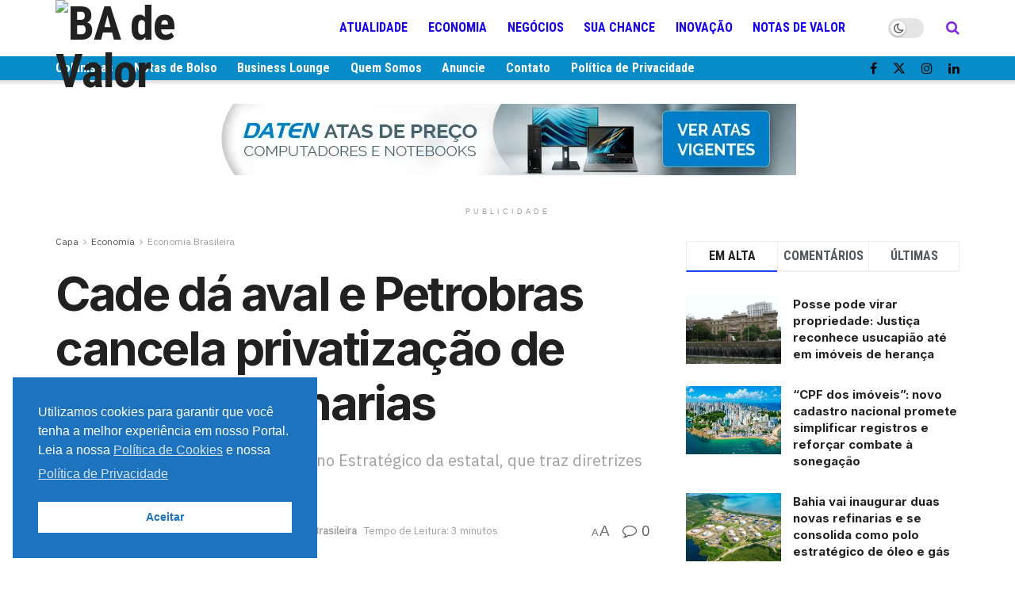

--- FILE ---
content_type: text/html; charset=UTF-8
request_url: https://badevalor.com.br/cade-da-aval-e-petrobras-cancela-privatizacao-de-tbg-e-5-refinarias/
body_size: 38201
content:
<!doctype html>
<!--[if lt IE 7]> <html class="no-js lt-ie9 lt-ie8 lt-ie7" lang="pt-BR"> <![endif]-->
<!--[if IE 7]>    <html class="no-js lt-ie9 lt-ie8" lang="pt-BR"> <![endif]-->
<!--[if IE 8]>    <html class="no-js lt-ie9" lang="pt-BR"> <![endif]-->
<!--[if IE 9]>    <html class="no-js lt-ie10" lang="pt-BR"> <![endif]-->
<!--[if gt IE 8]><!--> <html class="no-js" lang="pt-BR"> <!--<![endif]-->
<head>
    <meta http-equiv="Content-Type" content="text/html; charset=UTF-8" />
    <meta name='viewport' content='width=device-width, initial-scale=1, user-scalable=yes' />
    <link rel="profile" href="http://gmpg.org/xfn/11" />
    <link rel="pingback" href="https://badevalor.com.br/xmlrpc.php" />
    <meta name='robots' content='index, follow, max-image-preview:large, max-snippet:-1, max-video-preview:-1' />
			<script type="text/javascript">
			  var jnews_ajax_url = '/?ajax-request=jnews'
			</script>
			<script type="text/javascript">;window.jnews=window.jnews||{},window.jnews.library=window.jnews.library||{},window.jnews.library=function(){"use strict";var e=this;e.win=window,e.doc=document,e.noop=function(){},e.globalBody=e.doc.getElementsByTagName("body")[0],e.globalBody=e.globalBody?e.globalBody:e.doc,e.win.jnewsDataStorage=e.win.jnewsDataStorage||{_storage:new WeakMap,put:function(e,t,n){this._storage.has(e)||this._storage.set(e,new Map),this._storage.get(e).set(t,n)},get:function(e,t){return this._storage.get(e).get(t)},has:function(e,t){return this._storage.has(e)&&this._storage.get(e).has(t)},remove:function(e,t){var n=this._storage.get(e).delete(t);return 0===!this._storage.get(e).size&&this._storage.delete(e),n}},e.windowWidth=function(){return e.win.innerWidth||e.docEl.clientWidth||e.globalBody.clientWidth},e.windowHeight=function(){return e.win.innerHeight||e.docEl.clientHeight||e.globalBody.clientHeight},e.requestAnimationFrame=e.win.requestAnimationFrame||e.win.webkitRequestAnimationFrame||e.win.mozRequestAnimationFrame||e.win.msRequestAnimationFrame||window.oRequestAnimationFrame||function(e){return setTimeout(e,1e3/60)},e.cancelAnimationFrame=e.win.cancelAnimationFrame||e.win.webkitCancelAnimationFrame||e.win.webkitCancelRequestAnimationFrame||e.win.mozCancelAnimationFrame||e.win.msCancelRequestAnimationFrame||e.win.oCancelRequestAnimationFrame||function(e){clearTimeout(e)},e.classListSupport="classList"in document.createElement("_"),e.hasClass=e.classListSupport?function(e,t){return e.classList.contains(t)}:function(e,t){return e.className.indexOf(t)>=0},e.addClass=e.classListSupport?function(t,n){e.hasClass(t,n)||t.classList.add(n)}:function(t,n){e.hasClass(t,n)||(t.className+=" "+n)},e.removeClass=e.classListSupport?function(t,n){e.hasClass(t,n)&&t.classList.remove(n)}:function(t,n){e.hasClass(t,n)&&(t.className=t.className.replace(n,""))},e.objKeys=function(e){var t=[];for(var n in e)Object.prototype.hasOwnProperty.call(e,n)&&t.push(n);return t},e.isObjectSame=function(e,t){var n=!0;return JSON.stringify(e)!==JSON.stringify(t)&&(n=!1),n},e.extend=function(){for(var e,t,n,o=arguments[0]||{},i=1,a=arguments.length;i<a;i++)if(null!==(e=arguments[i]))for(t in e)o!==(n=e[t])&&void 0!==n&&(o[t]=n);return o},e.dataStorage=e.win.jnewsDataStorage,e.isVisible=function(e){return 0!==e.offsetWidth&&0!==e.offsetHeight||e.getBoundingClientRect().length},e.getHeight=function(e){return e.offsetHeight||e.clientHeight||e.getBoundingClientRect().height},e.getWidth=function(e){return e.offsetWidth||e.clientWidth||e.getBoundingClientRect().width},e.supportsPassive=!1;try{var t=Object.defineProperty({},"passive",{get:function(){e.supportsPassive=!0}});"createEvent"in e.doc?e.win.addEventListener("test",null,t):"fireEvent"in e.doc&&e.win.attachEvent("test",null)}catch(e){}e.passiveOption=!!e.supportsPassive&&{passive:!0},e.setStorage=function(e,t){e="jnews-"+e;var n={expired:Math.floor(((new Date).getTime()+432e5)/1e3)};t=Object.assign(n,t);localStorage.setItem(e,JSON.stringify(t))},e.getStorage=function(e){e="jnews-"+e;var t=localStorage.getItem(e);return null!==t&&0<t.length?JSON.parse(localStorage.getItem(e)):{}},e.expiredStorage=function(){var t,n="jnews-";for(var o in localStorage)o.indexOf(n)>-1&&"undefined"!==(t=e.getStorage(o.replace(n,""))).expired&&t.expired<Math.floor((new Date).getTime()/1e3)&&localStorage.removeItem(o)},e.addEvents=function(t,n,o){for(var i in n){var a=["touchstart","touchmove"].indexOf(i)>=0&&!o&&e.passiveOption;"createEvent"in e.doc?t.addEventListener(i,n[i],a):"fireEvent"in e.doc&&t.attachEvent("on"+i,n[i])}},e.removeEvents=function(t,n){for(var o in n)"createEvent"in e.doc?t.removeEventListener(o,n[o]):"fireEvent"in e.doc&&t.detachEvent("on"+o,n[o])},e.triggerEvents=function(t,n,o){var i;o=o||{detail:null};return"createEvent"in e.doc?(!(i=e.doc.createEvent("CustomEvent")||new CustomEvent(n)).initCustomEvent||i.initCustomEvent(n,!0,!1,o),void t.dispatchEvent(i)):"fireEvent"in e.doc?((i=e.doc.createEventObject()).eventType=n,void t.fireEvent("on"+i.eventType,i)):void 0},e.getParents=function(t,n){void 0===n&&(n=e.doc);for(var o=[],i=t.parentNode,a=!1;!a;)if(i){var r=i;r.querySelectorAll(n).length?a=!0:(o.push(r),i=r.parentNode)}else o=[],a=!0;return o},e.forEach=function(e,t,n){for(var o=0,i=e.length;o<i;o++)t.call(n,e[o],o)},e.getText=function(e){return e.innerText||e.textContent},e.setText=function(e,t){var n="object"==typeof t?t.innerText||t.textContent:t;e.innerText&&(e.innerText=n),e.textContent&&(e.textContent=n)},e.httpBuildQuery=function(t){return e.objKeys(t).reduce(function t(n){var o=arguments.length>1&&void 0!==arguments[1]?arguments[1]:null;return function(i,a){var r=n[a];a=encodeURIComponent(a);var s=o?"".concat(o,"[").concat(a,"]"):a;return null==r||"function"==typeof r?(i.push("".concat(s,"=")),i):["number","boolean","string"].includes(typeof r)?(i.push("".concat(s,"=").concat(encodeURIComponent(r))),i):(i.push(e.objKeys(r).reduce(t(r,s),[]).join("&")),i)}}(t),[]).join("&")},e.get=function(t,n,o,i){return o="function"==typeof o?o:e.noop,e.ajax("GET",t,n,o,i)},e.post=function(t,n,o,i){return o="function"==typeof o?o:e.noop,e.ajax("POST",t,n,o,i)},e.ajax=function(t,n,o,i,a){var r=new XMLHttpRequest,s=n,c=e.httpBuildQuery(o);if(t=-1!=["GET","POST"].indexOf(t)?t:"GET",r.open(t,s+("GET"==t?"?"+c:""),!0),"POST"==t&&r.setRequestHeader("Content-type","application/x-www-form-urlencoded"),r.setRequestHeader("X-Requested-With","XMLHttpRequest"),r.onreadystatechange=function(){4===r.readyState&&200<=r.status&&300>r.status&&"function"==typeof i&&i.call(void 0,r.response)},void 0!==a&&!a){return{xhr:r,send:function(){r.send("POST"==t?c:null)}}}return r.send("POST"==t?c:null),{xhr:r}},e.scrollTo=function(t,n,o){function i(e,t,n){this.start=this.position(),this.change=e-this.start,this.currentTime=0,this.increment=20,this.duration=void 0===n?500:n,this.callback=t,this.finish=!1,this.animateScroll()}return Math.easeInOutQuad=function(e,t,n,o){return(e/=o/2)<1?n/2*e*e+t:-n/2*(--e*(e-2)-1)+t},i.prototype.stop=function(){this.finish=!0},i.prototype.move=function(t){e.doc.documentElement.scrollTop=t,e.globalBody.parentNode.scrollTop=t,e.globalBody.scrollTop=t},i.prototype.position=function(){return e.doc.documentElement.scrollTop||e.globalBody.parentNode.scrollTop||e.globalBody.scrollTop},i.prototype.animateScroll=function(){this.currentTime+=this.increment;var t=Math.easeInOutQuad(this.currentTime,this.start,this.change,this.duration);this.move(t),this.currentTime<this.duration&&!this.finish?e.requestAnimationFrame.call(e.win,this.animateScroll.bind(this)):this.callback&&"function"==typeof this.callback&&this.callback()},new i(t,n,o)},e.unwrap=function(t){var n,o=t;e.forEach(t,(function(e,t){n?n+=e:n=e})),o.replaceWith(n)},e.performance={start:function(e){performance.mark(e+"Start")},stop:function(e){performance.mark(e+"End"),performance.measure(e,e+"Start",e+"End")}},e.fps=function(){var t=0,n=0,o=0;!function(){var i=t=0,a=0,r=0,s=document.getElementById("fpsTable"),c=function(t){void 0===document.getElementsByTagName("body")[0]?e.requestAnimationFrame.call(e.win,(function(){c(t)})):document.getElementsByTagName("body")[0].appendChild(t)};null===s&&((s=document.createElement("div")).style.position="fixed",s.style.top="120px",s.style.left="10px",s.style.width="100px",s.style.height="20px",s.style.border="1px solid black",s.style.fontSize="11px",s.style.zIndex="100000",s.style.backgroundColor="white",s.id="fpsTable",c(s));var l=function(){o++,n=Date.now(),(a=(o/(r=(n-t)/1e3)).toPrecision(2))!=i&&(i=a,s.innerHTML=i+"fps"),1<r&&(t=n,o=0),e.requestAnimationFrame.call(e.win,l)};l()}()},e.instr=function(e,t){for(var n=0;n<t.length;n++)if(-1!==e.toLowerCase().indexOf(t[n].toLowerCase()))return!0},e.winLoad=function(t,n){function o(o){if("complete"===e.doc.readyState||"interactive"===e.doc.readyState)return!o||n?setTimeout(t,n||1):t(o),1}o()||e.addEvents(e.win,{load:o})},e.docReady=function(t,n){function o(o){if("complete"===e.doc.readyState||"interactive"===e.doc.readyState)return!o||n?setTimeout(t,n||1):t(o),1}o()||e.addEvents(e.doc,{DOMContentLoaded:o})},e.fireOnce=function(){e.docReady((function(){e.assets=e.assets||[],e.assets.length&&(e.boot(),e.load_assets())}),50)},e.boot=function(){e.length&&e.doc.querySelectorAll("style[media]").forEach((function(e){"not all"==e.getAttribute("media")&&e.removeAttribute("media")}))},e.create_js=function(t,n){var o=e.doc.createElement("script");switch(o.setAttribute("src",t),n){case"defer":o.setAttribute("defer",!0);break;case"async":o.setAttribute("async",!0);break;case"deferasync":o.setAttribute("defer",!0),o.setAttribute("async",!0)}e.globalBody.appendChild(o)},e.load_assets=function(){"object"==typeof e.assets&&e.forEach(e.assets.slice(0),(function(t,n){var o="";t.defer&&(o+="defer"),t.async&&(o+="async"),e.create_js(t.url,o);var i=e.assets.indexOf(t);i>-1&&e.assets.splice(i,1)})),e.assets=jnewsoption.au_scripts=window.jnewsads=[]},e.setCookie=function(e,t,n){var o="";if(n){var i=new Date;i.setTime(i.getTime()+24*n*60*60*1e3),o="; expires="+i.toUTCString()}document.cookie=e+"="+(t||"")+o+"; path=/"},e.getCookie=function(e){for(var t=e+"=",n=document.cookie.split(";"),o=0;o<n.length;o++){for(var i=n[o];" "==i.charAt(0);)i=i.substring(1,i.length);if(0==i.indexOf(t))return i.substring(t.length,i.length)}return null},e.eraseCookie=function(e){document.cookie=e+"=; Path=/; Expires=Thu, 01 Jan 1970 00:00:01 GMT;"},e.docReady((function(){e.globalBody=e.globalBody==e.doc?e.doc.getElementsByTagName("body")[0]:e.globalBody,e.globalBody=e.globalBody?e.globalBody:e.doc})),e.winLoad((function(){e.winLoad((function(){var t=!1;if(void 0!==window.jnewsadmin)if(void 0!==window.file_version_checker){var n=e.objKeys(window.file_version_checker);n.length?n.forEach((function(e){t||"10.0.4"===window.file_version_checker[e]||(t=!0)})):t=!0}else t=!0;t&&(window.jnewsHelper.getMessage(),window.jnewsHelper.getNotice())}),2500)}))},window.jnews.library=new window.jnews.library;</script>
	<!-- This site is optimized with the Yoast SEO plugin v26.6 - https://yoast.com/wordpress/plugins/seo/ -->
	<title>Cade dá aval e Petrobras cancela privatização de TBG e 5 refinarias - BA de Valor</title>
	<meta name="description" content="A Petrobras anunciou nesta semana que retirou cinco refinarias e a subsidiária Transportadora Brasileira Gasoduto Bolívia-Brasil S.A do plano de privatização." />
	<link rel="canonical" href="https://badevalor.com.br/cade-da-aval-e-petrobras-cancela-privatizacao-de-tbg-e-5-refinarias/" />
	<meta property="og:locale" content="pt_BR" />
	<meta property="og:type" content="article" />
	<meta property="og:title" content="Cade dá aval e Petrobras cancela privatização de TBG e 5 refinarias - BA de Valor" />
	<meta property="og:description" content="A Petrobras anunciou nesta semana que retirou cinco refinarias e a subsidiária Transportadora Brasileira Gasoduto Bolívia-Brasil S.A do plano de privatização." />
	<meta property="og:url" content="https://badevalor.com.br/cade-da-aval-e-petrobras-cancela-privatizacao-de-tbg-e-5-refinarias/" />
	<meta property="og:site_name" content="BA de Valor" />
	<meta property="article:published_time" content="2024-05-23T20:17:42+00:00" />
	<meta property="article:modified_time" content="2024-05-23T20:18:03+00:00" />
	<meta property="og:image" content="https://badevalor.com.br/wp-content/uploads/2022/03/petrobras.jpg" />
	<meta property="og:image:width" content="1170" />
	<meta property="og:image:height" content="700" />
	<meta property="og:image:type" content="image/jpeg" />
	<meta name="author" content="REDAÇÃO" />
	<meta name="twitter:card" content="summary_large_image" />
	<meta name="twitter:label1" content="Escrito por" />
	<meta name="twitter:data1" content="REDAÇÃO" />
	<meta name="twitter:label2" content="Est. tempo de leitura" />
	<meta name="twitter:data2" content="3 minutos" />
	<script type="application/ld+json" class="yoast-schema-graph">{"@context":"https://schema.org","@graph":[{"@type":"WebPage","@id":"https://badevalor.com.br/cade-da-aval-e-petrobras-cancela-privatizacao-de-tbg-e-5-refinarias/","url":"https://badevalor.com.br/cade-da-aval-e-petrobras-cancela-privatizacao-de-tbg-e-5-refinarias/","name":"Cade dá aval e Petrobras cancela privatização de TBG e 5 refinarias - BA de Valor","isPartOf":{"@id":"https://badevalor.com.br/#website"},"primaryImageOfPage":{"@id":"https://badevalor.com.br/cade-da-aval-e-petrobras-cancela-privatizacao-de-tbg-e-5-refinarias/#primaryimage"},"image":{"@id":"https://badevalor.com.br/cade-da-aval-e-petrobras-cancela-privatizacao-de-tbg-e-5-refinarias/#primaryimage"},"thumbnailUrl":"https://i0.wp.com/badevalor.com.br/wp-content/uploads/2022/03/petrobras.jpg?fit=1170%2C700&ssl=1","datePublished":"2024-05-23T20:17:42+00:00","dateModified":"2024-05-23T20:18:03+00:00","author":{"@id":"https://badevalor.com.br/#/schema/person/20e5c1a9945dd76be8ebdb9c228d0093"},"description":"A Petrobras anunciou nesta semana que retirou cinco refinarias e a subsidiária Transportadora Brasileira Gasoduto Bolívia-Brasil S.A do plano de privatização.","breadcrumb":{"@id":"https://badevalor.com.br/cade-da-aval-e-petrobras-cancela-privatizacao-de-tbg-e-5-refinarias/#breadcrumb"},"inLanguage":"pt-BR","potentialAction":[{"@type":"ReadAction","target":["https://badevalor.com.br/cade-da-aval-e-petrobras-cancela-privatizacao-de-tbg-e-5-refinarias/"]}]},{"@type":"ImageObject","inLanguage":"pt-BR","@id":"https://badevalor.com.br/cade-da-aval-e-petrobras-cancela-privatizacao-de-tbg-e-5-refinarias/#primaryimage","url":"https://i0.wp.com/badevalor.com.br/wp-content/uploads/2022/03/petrobras.jpg?fit=1170%2C700&ssl=1","contentUrl":"https://i0.wp.com/badevalor.com.br/wp-content/uploads/2022/03/petrobras.jpg?fit=1170%2C700&ssl=1","width":1170,"height":700,"caption":"A produção total de petróleo e gás no país, somando todos os ambientes, foi de 4,539 milhões de boe/d. (Foto: Fernando Frazãoq/Agência Brasil)"},{"@type":"BreadcrumbList","@id":"https://badevalor.com.br/cade-da-aval-e-petrobras-cancela-privatizacao-de-tbg-e-5-refinarias/#breadcrumb","itemListElement":[{"@type":"ListItem","position":1,"name":"Início","item":"https://badevalor.com.br/"},{"@type":"ListItem","position":2,"name":"Cade dá aval e Petrobras cancela privatização de TBG e 5 refinarias"}]},{"@type":"WebSite","@id":"https://badevalor.com.br/#website","url":"https://badevalor.com.br/","name":"BA de Valor","description":"O Portal de Negócios e Finanças da Bahia","potentialAction":[{"@type":"SearchAction","target":{"@type":"EntryPoint","urlTemplate":"https://badevalor.com.br/?s={search_term_string}"},"query-input":{"@type":"PropertyValueSpecification","valueRequired":true,"valueName":"search_term_string"}}],"inLanguage":"pt-BR"},{"@type":"Person","@id":"https://badevalor.com.br/#/schema/person/20e5c1a9945dd76be8ebdb9c228d0093","name":"REDAÇÃO","image":{"@type":"ImageObject","inLanguage":"pt-BR","@id":"https://badevalor.com.br/#/schema/person/image/","url":"https://i0.wp.com/badevalor.com.br/wp-content/uploads/2024/01/ba-de-valor-258x258-1.jpg?fit=96%2C96&#038;ssl=1","contentUrl":"https://i0.wp.com/badevalor.com.br/wp-content/uploads/2024/01/ba-de-valor-258x258-1.jpg?fit=96%2C96&#038;ssl=1","caption":"REDAÇÃO"},"description":"O portal BA de Valor tem como foco principal a cobertura dos fatos relacionados à economia da Bahia","url":"https://badevalor.com.br/author/redacao/"}]}</script>
	<!-- / Yoast SEO plugin. -->


<link rel='dns-prefetch' href='//stats.wp.com' />
<link rel='dns-prefetch' href='//fonts.googleapis.com' />
<link rel='preconnect' href='//i0.wp.com' />
<link rel='preconnect' href='//c0.wp.com' />
<link rel='preconnect' href='https://fonts.gstatic.com' />
<link rel="alternate" type="application/rss+xml" title="Feed para BA de Valor &raquo;" href="https://badevalor.com.br/feed/" />
<link rel="alternate" type="application/rss+xml" title="Feed de comentários para BA de Valor &raquo;" href="https://badevalor.com.br/comments/feed/" />
<link rel="alternate" type="application/rss+xml" title="Feed de comentários para BA de Valor &raquo; Cade dá aval e Petrobras cancela privatização de TBG e 5 refinarias" href="https://badevalor.com.br/cade-da-aval-e-petrobras-cancela-privatizacao-de-tbg-e-5-refinarias/feed/" />
<link rel="alternate" title="oEmbed (JSON)" type="application/json+oembed" href="https://badevalor.com.br/wp-json/oembed/1.0/embed?url=https%3A%2F%2Fbadevalor.com.br%2Fcade-da-aval-e-petrobras-cancela-privatizacao-de-tbg-e-5-refinarias%2F" />
<link rel="alternate" title="oEmbed (XML)" type="text/xml+oembed" href="https://badevalor.com.br/wp-json/oembed/1.0/embed?url=https%3A%2F%2Fbadevalor.com.br%2Fcade-da-aval-e-petrobras-cancela-privatizacao-de-tbg-e-5-refinarias%2F&#038;format=xml" />
<!-- badevalor.com.br is managing ads with Advanced Ads 2.0.16 – https://wpadvancedads.com/ --><!--noptimize--><script id="inews-ready">
			window.advanced_ads_ready=function(e,a){a=a||"complete";var d=function(e){return"interactive"===a?"loading"!==e:"complete"===e};d(document.readyState)?e():document.addEventListener("readystatechange",(function(a){d(a.target.readyState)&&e()}),{once:"interactive"===a})},window.advanced_ads_ready_queue=window.advanced_ads_ready_queue||[];		</script>
		<!--/noptimize--><style id='wp-img-auto-sizes-contain-inline-css' type='text/css'>
img:is([sizes=auto i],[sizes^="auto," i]){contain-intrinsic-size:3000px 1500px}
/*# sourceURL=wp-img-auto-sizes-contain-inline-css */
</style>
<style id='wp-emoji-styles-inline-css' type='text/css'>

	img.wp-smiley, img.emoji {
		display: inline !important;
		border: none !important;
		box-shadow: none !important;
		height: 1em !important;
		width: 1em !important;
		margin: 0 0.07em !important;
		vertical-align: -0.1em !important;
		background: none !important;
		padding: 0 !important;
	}
/*# sourceURL=wp-emoji-styles-inline-css */
</style>
<link rel='stylesheet' id='wp-block-library-css' href='https://c0.wp.com/c/6.9/wp-includes/css/dist/block-library/style.min.css' type='text/css' media='all' />
<style id='classic-theme-styles-inline-css' type='text/css'>
/*! This file is auto-generated */
.wp-block-button__link{color:#fff;background-color:#32373c;border-radius:9999px;box-shadow:none;text-decoration:none;padding:calc(.667em + 2px) calc(1.333em + 2px);font-size:1.125em}.wp-block-file__button{background:#32373c;color:#fff;text-decoration:none}
/*# sourceURL=/wp-includes/css/classic-themes.min.css */
</style>
<link rel='stylesheet' id='wp-components-css' href='https://c0.wp.com/c/6.9/wp-includes/css/dist/components/style.min.css' type='text/css' media='all' />
<link rel='stylesheet' id='wp-preferences-css' href='https://c0.wp.com/c/6.9/wp-includes/css/dist/preferences/style.min.css' type='text/css' media='all' />
<link rel='stylesheet' id='wp-block-editor-css' href='https://c0.wp.com/c/6.9/wp-includes/css/dist/block-editor/style.min.css' type='text/css' media='all' />
<link rel='stylesheet' id='popup-maker-block-library-style-css' href='https://badevalor.com.br/wp-content/plugins/popup-maker/dist/packages/block-library-style.css?ver=dbea705cfafe089d65f1' type='text/css' media='all' />
<style id='global-styles-inline-css' type='text/css'>
:root{--wp--preset--aspect-ratio--square: 1;--wp--preset--aspect-ratio--4-3: 4/3;--wp--preset--aspect-ratio--3-4: 3/4;--wp--preset--aspect-ratio--3-2: 3/2;--wp--preset--aspect-ratio--2-3: 2/3;--wp--preset--aspect-ratio--16-9: 16/9;--wp--preset--aspect-ratio--9-16: 9/16;--wp--preset--color--black: #000000;--wp--preset--color--cyan-bluish-gray: #abb8c3;--wp--preset--color--white: #ffffff;--wp--preset--color--pale-pink: #f78da7;--wp--preset--color--vivid-red: #cf2e2e;--wp--preset--color--luminous-vivid-orange: #ff6900;--wp--preset--color--luminous-vivid-amber: #fcb900;--wp--preset--color--light-green-cyan: #7bdcb5;--wp--preset--color--vivid-green-cyan: #00d084;--wp--preset--color--pale-cyan-blue: #8ed1fc;--wp--preset--color--vivid-cyan-blue: #0693e3;--wp--preset--color--vivid-purple: #9b51e0;--wp--preset--gradient--vivid-cyan-blue-to-vivid-purple: linear-gradient(135deg,rgb(6,147,227) 0%,rgb(155,81,224) 100%);--wp--preset--gradient--light-green-cyan-to-vivid-green-cyan: linear-gradient(135deg,rgb(122,220,180) 0%,rgb(0,208,130) 100%);--wp--preset--gradient--luminous-vivid-amber-to-luminous-vivid-orange: linear-gradient(135deg,rgb(252,185,0) 0%,rgb(255,105,0) 100%);--wp--preset--gradient--luminous-vivid-orange-to-vivid-red: linear-gradient(135deg,rgb(255,105,0) 0%,rgb(207,46,46) 100%);--wp--preset--gradient--very-light-gray-to-cyan-bluish-gray: linear-gradient(135deg,rgb(238,238,238) 0%,rgb(169,184,195) 100%);--wp--preset--gradient--cool-to-warm-spectrum: linear-gradient(135deg,rgb(74,234,220) 0%,rgb(151,120,209) 20%,rgb(207,42,186) 40%,rgb(238,44,130) 60%,rgb(251,105,98) 80%,rgb(254,248,76) 100%);--wp--preset--gradient--blush-light-purple: linear-gradient(135deg,rgb(255,206,236) 0%,rgb(152,150,240) 100%);--wp--preset--gradient--blush-bordeaux: linear-gradient(135deg,rgb(254,205,165) 0%,rgb(254,45,45) 50%,rgb(107,0,62) 100%);--wp--preset--gradient--luminous-dusk: linear-gradient(135deg,rgb(255,203,112) 0%,rgb(199,81,192) 50%,rgb(65,88,208) 100%);--wp--preset--gradient--pale-ocean: linear-gradient(135deg,rgb(255,245,203) 0%,rgb(182,227,212) 50%,rgb(51,167,181) 100%);--wp--preset--gradient--electric-grass: linear-gradient(135deg,rgb(202,248,128) 0%,rgb(113,206,126) 100%);--wp--preset--gradient--midnight: linear-gradient(135deg,rgb(2,3,129) 0%,rgb(40,116,252) 100%);--wp--preset--font-size--small: 13px;--wp--preset--font-size--medium: 20px;--wp--preset--font-size--large: 36px;--wp--preset--font-size--x-large: 42px;--wp--preset--spacing--20: 0.44rem;--wp--preset--spacing--30: 0.67rem;--wp--preset--spacing--40: 1rem;--wp--preset--spacing--50: 1.5rem;--wp--preset--spacing--60: 2.25rem;--wp--preset--spacing--70: 3.38rem;--wp--preset--spacing--80: 5.06rem;--wp--preset--shadow--natural: 6px 6px 9px rgba(0, 0, 0, 0.2);--wp--preset--shadow--deep: 12px 12px 50px rgba(0, 0, 0, 0.4);--wp--preset--shadow--sharp: 6px 6px 0px rgba(0, 0, 0, 0.2);--wp--preset--shadow--outlined: 6px 6px 0px -3px rgb(255, 255, 255), 6px 6px rgb(0, 0, 0);--wp--preset--shadow--crisp: 6px 6px 0px rgb(0, 0, 0);}:where(.is-layout-flex){gap: 0.5em;}:where(.is-layout-grid){gap: 0.5em;}body .is-layout-flex{display: flex;}.is-layout-flex{flex-wrap: wrap;align-items: center;}.is-layout-flex > :is(*, div){margin: 0;}body .is-layout-grid{display: grid;}.is-layout-grid > :is(*, div){margin: 0;}:where(.wp-block-columns.is-layout-flex){gap: 2em;}:where(.wp-block-columns.is-layout-grid){gap: 2em;}:where(.wp-block-post-template.is-layout-flex){gap: 1.25em;}:where(.wp-block-post-template.is-layout-grid){gap: 1.25em;}.has-black-color{color: var(--wp--preset--color--black) !important;}.has-cyan-bluish-gray-color{color: var(--wp--preset--color--cyan-bluish-gray) !important;}.has-white-color{color: var(--wp--preset--color--white) !important;}.has-pale-pink-color{color: var(--wp--preset--color--pale-pink) !important;}.has-vivid-red-color{color: var(--wp--preset--color--vivid-red) !important;}.has-luminous-vivid-orange-color{color: var(--wp--preset--color--luminous-vivid-orange) !important;}.has-luminous-vivid-amber-color{color: var(--wp--preset--color--luminous-vivid-amber) !important;}.has-light-green-cyan-color{color: var(--wp--preset--color--light-green-cyan) !important;}.has-vivid-green-cyan-color{color: var(--wp--preset--color--vivid-green-cyan) !important;}.has-pale-cyan-blue-color{color: var(--wp--preset--color--pale-cyan-blue) !important;}.has-vivid-cyan-blue-color{color: var(--wp--preset--color--vivid-cyan-blue) !important;}.has-vivid-purple-color{color: var(--wp--preset--color--vivid-purple) !important;}.has-black-background-color{background-color: var(--wp--preset--color--black) !important;}.has-cyan-bluish-gray-background-color{background-color: var(--wp--preset--color--cyan-bluish-gray) !important;}.has-white-background-color{background-color: var(--wp--preset--color--white) !important;}.has-pale-pink-background-color{background-color: var(--wp--preset--color--pale-pink) !important;}.has-vivid-red-background-color{background-color: var(--wp--preset--color--vivid-red) !important;}.has-luminous-vivid-orange-background-color{background-color: var(--wp--preset--color--luminous-vivid-orange) !important;}.has-luminous-vivid-amber-background-color{background-color: var(--wp--preset--color--luminous-vivid-amber) !important;}.has-light-green-cyan-background-color{background-color: var(--wp--preset--color--light-green-cyan) !important;}.has-vivid-green-cyan-background-color{background-color: var(--wp--preset--color--vivid-green-cyan) !important;}.has-pale-cyan-blue-background-color{background-color: var(--wp--preset--color--pale-cyan-blue) !important;}.has-vivid-cyan-blue-background-color{background-color: var(--wp--preset--color--vivid-cyan-blue) !important;}.has-vivid-purple-background-color{background-color: var(--wp--preset--color--vivid-purple) !important;}.has-black-border-color{border-color: var(--wp--preset--color--black) !important;}.has-cyan-bluish-gray-border-color{border-color: var(--wp--preset--color--cyan-bluish-gray) !important;}.has-white-border-color{border-color: var(--wp--preset--color--white) !important;}.has-pale-pink-border-color{border-color: var(--wp--preset--color--pale-pink) !important;}.has-vivid-red-border-color{border-color: var(--wp--preset--color--vivid-red) !important;}.has-luminous-vivid-orange-border-color{border-color: var(--wp--preset--color--luminous-vivid-orange) !important;}.has-luminous-vivid-amber-border-color{border-color: var(--wp--preset--color--luminous-vivid-amber) !important;}.has-light-green-cyan-border-color{border-color: var(--wp--preset--color--light-green-cyan) !important;}.has-vivid-green-cyan-border-color{border-color: var(--wp--preset--color--vivid-green-cyan) !important;}.has-pale-cyan-blue-border-color{border-color: var(--wp--preset--color--pale-cyan-blue) !important;}.has-vivid-cyan-blue-border-color{border-color: var(--wp--preset--color--vivid-cyan-blue) !important;}.has-vivid-purple-border-color{border-color: var(--wp--preset--color--vivid-purple) !important;}.has-vivid-cyan-blue-to-vivid-purple-gradient-background{background: var(--wp--preset--gradient--vivid-cyan-blue-to-vivid-purple) !important;}.has-light-green-cyan-to-vivid-green-cyan-gradient-background{background: var(--wp--preset--gradient--light-green-cyan-to-vivid-green-cyan) !important;}.has-luminous-vivid-amber-to-luminous-vivid-orange-gradient-background{background: var(--wp--preset--gradient--luminous-vivid-amber-to-luminous-vivid-orange) !important;}.has-luminous-vivid-orange-to-vivid-red-gradient-background{background: var(--wp--preset--gradient--luminous-vivid-orange-to-vivid-red) !important;}.has-very-light-gray-to-cyan-bluish-gray-gradient-background{background: var(--wp--preset--gradient--very-light-gray-to-cyan-bluish-gray) !important;}.has-cool-to-warm-spectrum-gradient-background{background: var(--wp--preset--gradient--cool-to-warm-spectrum) !important;}.has-blush-light-purple-gradient-background{background: var(--wp--preset--gradient--blush-light-purple) !important;}.has-blush-bordeaux-gradient-background{background: var(--wp--preset--gradient--blush-bordeaux) !important;}.has-luminous-dusk-gradient-background{background: var(--wp--preset--gradient--luminous-dusk) !important;}.has-pale-ocean-gradient-background{background: var(--wp--preset--gradient--pale-ocean) !important;}.has-electric-grass-gradient-background{background: var(--wp--preset--gradient--electric-grass) !important;}.has-midnight-gradient-background{background: var(--wp--preset--gradient--midnight) !important;}.has-small-font-size{font-size: var(--wp--preset--font-size--small) !important;}.has-medium-font-size{font-size: var(--wp--preset--font-size--medium) !important;}.has-large-font-size{font-size: var(--wp--preset--font-size--large) !important;}.has-x-large-font-size{font-size: var(--wp--preset--font-size--x-large) !important;}
:where(.wp-block-post-template.is-layout-flex){gap: 1.25em;}:where(.wp-block-post-template.is-layout-grid){gap: 1.25em;}
:where(.wp-block-term-template.is-layout-flex){gap: 1.25em;}:where(.wp-block-term-template.is-layout-grid){gap: 1.25em;}
:where(.wp-block-columns.is-layout-flex){gap: 2em;}:where(.wp-block-columns.is-layout-grid){gap: 2em;}
:root :where(.wp-block-pullquote){font-size: 1.5em;line-height: 1.6;}
/*# sourceURL=global-styles-inline-css */
</style>
<link rel='stylesheet' id='contact-form-7-css' href='https://badevalor.com.br/wp-content/plugins/contact-form-7/includes/css/styles.css?ver=6.1.4' type='text/css' media='all' />
<link rel='stylesheet' id='nsc_bar_nice-cookie-consent-css' href='https://badevalor.com.br/wp-content/plugins/beautiful-and-responsive-cookie-consent/public/cookieNSCconsent.min.css?ver=4.9.2' type='text/css' media='all' />
<link rel='stylesheet' id='jnews-parent-style-css' href='https://badevalor.com.br/wp-content/themes/jnews/style.css?ver=6.9' type='text/css' media='all' />
<link rel='stylesheet' id='elementor-frontend-css' href='https://badevalor.com.br/wp-content/plugins/elementor/assets/css/frontend.min.css?ver=3.34.0' type='text/css' media='all' />
<link rel='stylesheet' id='jeg_customizer_font-css' href='//fonts.googleapis.com/css?family=IBM+Plex+Sans%3Areguler%7CRoboto+Condensed%3A700%7CInter%3A700%2C800&#038;subset=cyrillic-ext%2Cgreek%2Cvietnamese&#038;display=swap&#038;ver=1.3.0' type='text/css' media='all' />
<link rel='stylesheet' id='font-awesome-css' href='https://badevalor.com.br/wp-content/plugins/elementor/assets/lib/font-awesome/css/font-awesome.min.css?ver=4.7.0' type='text/css' media='all' />
<link rel='stylesheet' id='jnews-frontend-css' href='https://badevalor.com.br/wp-content/themes/jnews/assets/dist/frontend.min.css?ver=1.0.0' type='text/css' media='all' />
<link rel='stylesheet' id='jnews-elementor-css' href='https://badevalor.com.br/wp-content/themes/jnews/assets/css/elementor-frontend.css?ver=1.0.0' type='text/css' media='all' />
<link rel='stylesheet' id='jnews-style-css' href='https://badevalor.com.br/wp-content/themes/jnews-child/style.css?ver=1.0.0' type='text/css' media='all' />
<link rel='stylesheet' id='jnews-darkmode-css' href='https://badevalor.com.br/wp-content/themes/jnews/assets/css/darkmode.css?ver=1.0.0' type='text/css' media='all' />
<link rel='stylesheet' id='jnews-scheme-css' href='https://badevalor.com.br/wp-content/uploads/jnews/scheme.css?ver=1761764349' type='text/css' media='all' />
<link rel='stylesheet' id='jnews-select-share-css' href='https://badevalor.com.br/wp-content/plugins/jnews-social-share/assets/css/plugin.css' type='text/css' media='all' />
<script type="text/javascript" src="https://c0.wp.com/c/6.9/wp-includes/js/jquery/jquery.min.js" id="jquery-core-js"></script>
<script type="text/javascript" src="https://c0.wp.com/c/6.9/wp-includes/js/jquery/jquery-migrate.min.js" id="jquery-migrate-js"></script>
<link rel="https://api.w.org/" href="https://badevalor.com.br/wp-json/" /><link rel="alternate" title="JSON" type="application/json" href="https://badevalor.com.br/wp-json/wp/v2/posts/176900" /><link rel="EditURI" type="application/rsd+xml" title="RSD" href="https://badevalor.com.br/xmlrpc.php?rsd" />
<meta name="generator" content="WordPress 6.9" />
<link rel='shortlink' href='https://badevalor.com.br/?p=176900' />
<!-- Google Tag Manager -->
<script>(function(w,d,s,l,i){w[l]=w[l]||[];w[l].push({'gtm.start':
new Date().getTime(),event:'gtm.js'});var f=d.getElementsByTagName(s)[0],
j=d.createElement(s),dl=l!='dataLayer'?'&l='+l:'';j.async=true;j.src=
'https://www.googletagmanager.com/gtm.js?id='+i+dl;f.parentNode.insertBefore(j,f);
})(window,document,'script','dataLayer','GTM-WHL4D9S');</script>
<!-- End Google Tag Manager -->
	<style>img#wpstats{display:none}</style>
		<meta name="generator" content="Elementor 3.34.0; features: additional_custom_breakpoints; settings: css_print_method-external, google_font-enabled, font_display-auto">
			<style>
				.e-con.e-parent:nth-of-type(n+4):not(.e-lazyloaded):not(.e-no-lazyload),
				.e-con.e-parent:nth-of-type(n+4):not(.e-lazyloaded):not(.e-no-lazyload) * {
					background-image: none !important;
				}
				@media screen and (max-height: 1024px) {
					.e-con.e-parent:nth-of-type(n+3):not(.e-lazyloaded):not(.e-no-lazyload),
					.e-con.e-parent:nth-of-type(n+3):not(.e-lazyloaded):not(.e-no-lazyload) * {
						background-image: none !important;
					}
				}
				@media screen and (max-height: 640px) {
					.e-con.e-parent:nth-of-type(n+2):not(.e-lazyloaded):not(.e-no-lazyload),
					.e-con.e-parent:nth-of-type(n+2):not(.e-lazyloaded):not(.e-no-lazyload) * {
						background-image: none !important;
					}
				}
			</style>
			<noscript><style>.lazyload[data-src]{display:none !important;}</style></noscript><style>.lazyload{background-image:none !important;}.lazyload:before{background-image:none !important;}</style><script type='application/ld+json'>{"@context":"http:\/\/schema.org","@type":"Organization","@id":"https:\/\/badevalor.com.br\/#organization","url":"https:\/\/badevalor.com.br\/","name":"Ebace - Empresa Baiana de Comunica\u00e7\u00e3o e Eventos","logo":{"@type":"ImageObject","url":""},"sameAs":["https:\/\/www.facebook.com\/BAdeValor","https:\/\/twitter.com\/badevalor","https:\/\/www.instagram.com\/bahiadevalor_\/","https:\/\/www.linkedin.com\/company\/bahia-de-valor\/"]}</script>
<script type='application/ld+json'>{"@context":"http:\/\/schema.org","@type":"WebSite","@id":"https:\/\/badevalor.com.br\/#website","url":"https:\/\/badevalor.com.br\/","name":"Ebace - Empresa Baiana de Comunica\u00e7\u00e3o e Eventos","potentialAction":{"@type":"SearchAction","target":"https:\/\/badevalor.com.br\/?s={search_term_string}","query-input":"required name=search_term_string"}}</script>
<link rel="icon" href="https://i0.wp.com/badevalor.com.br/wp-content/uploads/2024/01/cropped-icone-BV-512%C3%97512-px.png?fit=32%2C32&#038;ssl=1" sizes="32x32" />
<link rel="icon" href="https://i0.wp.com/badevalor.com.br/wp-content/uploads/2024/01/cropped-icone-BV-512%C3%97512-px.png?fit=192%2C192&#038;ssl=1" sizes="192x192" />
<link rel="apple-touch-icon" href="https://i0.wp.com/badevalor.com.br/wp-content/uploads/2024/01/cropped-icone-BV-512%C3%97512-px.png?fit=180%2C180&#038;ssl=1" />
<meta name="msapplication-TileImage" content="https://i0.wp.com/badevalor.com.br/wp-content/uploads/2024/01/cropped-icone-BV-512%C3%97512-px.png?fit=270%2C270&#038;ssl=1" />
<script>


  window.dataLayer = window.dataLayer || [];
  function gtag(){dataLayer.push(arguments);}
  gtag('js', new Date());

  gtag('config', 'UA-75714851-1');




    (function(h,o,t,j,a,r){
        h.hj=h.hj||function(){(h.hj.q=h.hj.q||[]).push(arguments)};
        h._hjSettings={hjid:2896040,hjsv:6};
        a=o.getElementsByTagName('head')[0];
        r=o.createElement('script');r.async=1;
        r.src=t+h._hjSettings.hjid+j+h._hjSettings.hjsv;
        a.appendChild(r);
    })(window,document,'https://static.hotjar.com/c/hotjar-','.js?sv=');




var userId = your_user_id || null; // Replace your_user_id with your own if available.
window.hj('identify', userId, {
    // Add your own custom attributes here. Some EXAMPLES:
    // 'Signed up': '2019—06-20Z', // Signup date in ISO-8601 format.
    // 'Last purchase category': 'Electronics', // Send strings with quotes around them.
    // 'Total purchases': 15, // Send numbers without quotes.
    // 'Last purchase date': '2019-06-20Z', // Send dates in ISO-8601 format.
    // 'Last refund date': null, // Send null when no value exists for a user.
});
</script><style id="jeg_dynamic_css" type="text/css" data-type="jeg_custom-css">.jeg_container, .jeg_content, .jeg_boxed .jeg_main .jeg_container, .jeg_autoload_separator { background-color : #ffffff; } body { --j-body-color : #53585c; --j-accent-color : #1942fc; --j-alt-color : #922eff; --j-heading-color : #212121; --j-entry-link-color : #1992eeff; } body,.jeg_newsfeed_list .tns-outer .tns-controls button,.jeg_filter_button,.owl-carousel .owl-nav div,.jeg_readmore,.jeg_hero_style_7 .jeg_post_meta a,.widget_calendar thead th,.widget_calendar tfoot a,.jeg_socialcounter a,.entry-header .jeg_meta_like a,.entry-header .jeg_meta_comment a,.entry-header .jeg_meta_donation a,.entry-header .jeg_meta_bookmark a,.entry-content tbody tr:hover,.entry-content th,.jeg_splitpost_nav li:hover a,#breadcrumbs a,.jeg_author_socials a:hover,.jeg_footer_content a,.jeg_footer_bottom a,.jeg_cartcontent,.woocommerce .woocommerce-breadcrumb a { color : #53585c; } a, .jeg_menu_style_5>li>a:hover, .jeg_menu_style_5>li.sfHover>a, .jeg_menu_style_5>li.current-menu-item>a, .jeg_menu_style_5>li.current-menu-ancestor>a, .jeg_navbar .jeg_menu:not(.jeg_main_menu)>li>a:hover, .jeg_midbar .jeg_menu:not(.jeg_main_menu)>li>a:hover, .jeg_side_tabs li.active, .jeg_block_heading_5 strong, .jeg_block_heading_6 strong, .jeg_block_heading_7 strong, .jeg_block_heading_8 strong, .jeg_subcat_list li a:hover, .jeg_subcat_list li button:hover, .jeg_pl_lg_7 .jeg_thumb .jeg_post_category a, .jeg_pl_xs_2:before, .jeg_pl_xs_4 .jeg_postblock_content:before, .jeg_postblock .jeg_post_title a:hover, .jeg_hero_style_6 .jeg_post_title a:hover, .jeg_sidefeed .jeg_pl_xs_3 .jeg_post_title a:hover, .widget_jnews_popular .jeg_post_title a:hover, .jeg_meta_author a, .widget_archive li a:hover, .widget_pages li a:hover, .widget_meta li a:hover, .widget_recent_entries li a:hover, .widget_rss li a:hover, .widget_rss cite, .widget_categories li a:hover, .widget_categories li.current-cat>a, #breadcrumbs a:hover, .jeg_share_count .counts, .commentlist .bypostauthor>.comment-body>.comment-author>.fn, span.required, .jeg_review_title, .bestprice .price, .authorlink a:hover, .jeg_vertical_playlist .jeg_video_playlist_play_icon, .jeg_vertical_playlist .jeg_video_playlist_item.active .jeg_video_playlist_thumbnail:before, .jeg_horizontal_playlist .jeg_video_playlist_play, .woocommerce li.product .pricegroup .button, .widget_display_forums li a:hover, .widget_display_topics li:before, .widget_display_replies li:before, .widget_display_views li:before, .bbp-breadcrumb a:hover, .jeg_mobile_menu li.sfHover>a, .jeg_mobile_menu li a:hover, .split-template-6 .pagenum, .jeg_mobile_menu_style_5>li>a:hover, .jeg_mobile_menu_style_5>li.sfHover>a, .jeg_mobile_menu_style_5>li.current-menu-item>a, .jeg_mobile_menu_style_5>li.current-menu-ancestor>a, .jeg_mobile_menu.jeg_menu_dropdown li.open > div > a ,.jeg_menu_dropdown.language-swicher .sub-menu li a:hover { color : #1942fc; } .jeg_menu_style_1>li>a:before, .jeg_menu_style_2>li>a:before, .jeg_menu_style_3>li>a:before, .jeg_side_toggle, .jeg_slide_caption .jeg_post_category a, .jeg_slider_type_1_wrapper .tns-controls button.tns-next, .jeg_block_heading_1 .jeg_block_title span, .jeg_block_heading_2 .jeg_block_title span, .jeg_block_heading_3, .jeg_block_heading_4 .jeg_block_title span, .jeg_block_heading_6:after, .jeg_pl_lg_box .jeg_post_category a, .jeg_pl_md_box .jeg_post_category a, .jeg_readmore:hover, .jeg_thumb .jeg_post_category a, .jeg_block_loadmore a:hover, .jeg_postblock.alt .jeg_block_loadmore a:hover, .jeg_block_loadmore a.active, .jeg_postblock_carousel_2 .jeg_post_category a, .jeg_heroblock .jeg_post_category a, .jeg_pagenav_1 .page_number.active, .jeg_pagenav_1 .page_number.active:hover, input[type="submit"], .btn, .button, .widget_tag_cloud a:hover, .popularpost_item:hover .jeg_post_title a:before, .jeg_splitpost_4 .page_nav, .jeg_splitpost_5 .page_nav, .jeg_post_via a:hover, .jeg_post_source a:hover, .jeg_post_tags a:hover, .comment-reply-title small a:before, .comment-reply-title small a:after, .jeg_storelist .productlink, .authorlink li.active a:before, .jeg_footer.dark .socials_widget:not(.nobg) a:hover .fa,.jeg_footer.dark .socials_widget:not(.nobg) a:hover span.jeg-icon, div.jeg_breakingnews_title, .jeg_overlay_slider_bottom_wrapper .tns-controls button, .jeg_overlay_slider_bottom_wrapper .tns-controls button:hover, .jeg_vertical_playlist .jeg_video_playlist_current, .woocommerce span.onsale, .woocommerce #respond input#submit:hover, .woocommerce a.button:hover, .woocommerce button.button:hover, .woocommerce input.button:hover, .woocommerce #respond input#submit.alt, .woocommerce a.button.alt, .woocommerce button.button.alt, .woocommerce input.button.alt, .jeg_popup_post .caption, .jeg_footer.dark input[type="submit"], .jeg_footer.dark .btn, .jeg_footer.dark .button, .footer_widget.widget_tag_cloud a:hover, .jeg_inner_content .content-inner .jeg_post_category a:hover, #buddypress .standard-form button, #buddypress a.button, #buddypress input[type="submit"], #buddypress input[type="button"], #buddypress input[type="reset"], #buddypress ul.button-nav li a, #buddypress .generic-button a, #buddypress .generic-button button, #buddypress .comment-reply-link, #buddypress a.bp-title-button, #buddypress.buddypress-wrap .members-list li .user-update .activity-read-more a, div#buddypress .standard-form button:hover, div#buddypress a.button:hover, div#buddypress input[type="submit"]:hover, div#buddypress input[type="button"]:hover, div#buddypress input[type="reset"]:hover, div#buddypress ul.button-nav li a:hover, div#buddypress .generic-button a:hover, div#buddypress .generic-button button:hover, div#buddypress .comment-reply-link:hover, div#buddypress a.bp-title-button:hover, div#buddypress.buddypress-wrap .members-list li .user-update .activity-read-more a:hover, #buddypress #item-nav .item-list-tabs ul li a:before, .jeg_inner_content .jeg_meta_container .follow-wrapper a { background-color : #1942fc; } .jeg_block_heading_7 .jeg_block_title span, .jeg_readmore:hover, .jeg_block_loadmore a:hover, .jeg_block_loadmore a.active, .jeg_pagenav_1 .page_number.active, .jeg_pagenav_1 .page_number.active:hover, .jeg_pagenav_3 .page_number:hover, .jeg_prevnext_post a:hover h3, .jeg_overlay_slider .jeg_post_category, .jeg_sidefeed .jeg_post.active, .jeg_vertical_playlist.jeg_vertical_playlist .jeg_video_playlist_item.active .jeg_video_playlist_thumbnail img, .jeg_horizontal_playlist .jeg_video_playlist_item.active { border-color : #1942fc; } .jeg_tabpost_nav li.active, .woocommerce div.product .woocommerce-tabs ul.tabs li.active, .jeg_mobile_menu_style_1>li.current-menu-item a, .jeg_mobile_menu_style_1>li.current-menu-ancestor a, .jeg_mobile_menu_style_2>li.current-menu-item::after, .jeg_mobile_menu_style_2>li.current-menu-ancestor::after, .jeg_mobile_menu_style_3>li.current-menu-item::before, .jeg_mobile_menu_style_3>li.current-menu-ancestor::before { border-bottom-color : #1942fc; } .jeg_post_share .jeg-icon svg { fill : #1942fc; } .jeg_post_meta .fa, .jeg_post_meta .jpwt-icon, .entry-header .jeg_post_meta .fa, .jeg_review_stars, .jeg_price_review_list { color : #922eff; } .jeg_share_button.share-float.share-monocrhome a { background-color : #922eff; } h1,h2,h3,h4,h5,h6,.jeg_post_title a,.entry-header .jeg_post_title,.jeg_hero_style_7 .jeg_post_title a,.jeg_block_title,.jeg_splitpost_bar .current_title,.jeg_video_playlist_title,.gallery-caption,.jeg_push_notification_button>a.button { color : #212121; } .split-template-9 .pagenum, .split-template-10 .pagenum, .split-template-11 .pagenum, .split-template-12 .pagenum, .split-template-13 .pagenum, .split-template-15 .pagenum, .split-template-18 .pagenum, .split-template-20 .pagenum, .split-template-19 .current_title span, .split-template-20 .current_title span { background-color : #212121; } .entry-content .content-inner a { color : #1992eeff; } .jeg_topbar .jeg_nav_row, .jeg_topbar .jeg_search_no_expand .jeg_search_input { line-height : 35px; } .jeg_topbar .jeg_nav_row, .jeg_topbar .jeg_nav_icon { height : 35px; } .jeg_topbar .jeg_logo_img { max-height : 35px; } .jeg_topbar, .jeg_topbar.dark, .jeg_topbar.custom { background : #0a0a0a0a; } .jeg_midbar { height : 70px; } .jeg_midbar .jeg_logo_img { max-height : 70px; } .jeg_header .jeg_bottombar.jeg_navbar,.jeg_bottombar .jeg_nav_icon { height : 30px; } .jeg_header .jeg_bottombar.jeg_navbar, .jeg_header .jeg_bottombar .jeg_main_menu:not(.jeg_menu_style_1) > li > a, .jeg_header .jeg_bottombar .jeg_menu_style_1 > li, .jeg_header .jeg_bottombar .jeg_menu:not(.jeg_main_menu) > li > a { line-height : 30px; } .jeg_bottombar .jeg_logo_img { max-height : 30px; } .jeg_header .jeg_bottombar.jeg_navbar_wrapper:not(.jeg_navbar_boxed), .jeg_header .jeg_bottombar.jeg_navbar_boxed .jeg_nav_row { background : #088cc9; } .jeg_header .jeg_bottombar, .jeg_header .jeg_bottombar.jeg_navbar_dark, .jeg_bottombar.jeg_navbar_boxed .jeg_nav_row, .jeg_bottombar.jeg_navbar_dark.jeg_navbar_boxed .jeg_nav_row { border-top-width : 1px; border-bottom-width : 1px; } .jeg_header_wrapper .jeg_bottombar, .jeg_header_wrapper .jeg_bottombar.jeg_navbar_dark, .jeg_bottombar.jeg_navbar_boxed .jeg_nav_row, .jeg_bottombar.jeg_navbar_dark.jeg_navbar_boxed .jeg_nav_row { border-top-color : #ffffff; border-bottom-color : #d1d1d1; } .jeg_stickybar.jeg_navbar,.jeg_navbar .jeg_nav_icon { height : 70px; } .jeg_stickybar.jeg_navbar, .jeg_stickybar .jeg_main_menu:not(.jeg_menu_style_1) > li > a, .jeg_stickybar .jeg_menu_style_1 > li, .jeg_stickybar .jeg_menu:not(.jeg_main_menu) > li > a { line-height : 70px; } .jeg_header_sticky .jeg_navbar_wrapper:not(.jeg_navbar_boxed), .jeg_header_sticky .jeg_navbar_boxed .jeg_nav_row { background : rgba(255,255,255,0.36); } .jeg_stickybar, .jeg_stickybar.dark { border-bottom-width : 0px; } .jeg_mobile_midbar, .jeg_mobile_midbar.dark { background : #d4f4f4; } .jeg_header .socials_widget > a > i.fa:before { color : #0a0a0a; } .jeg_header .socials_widget.nobg > a > i > span.jeg-icon svg { fill : #0a0a0a; } .jeg_header .socials_widget.nobg > a > span.jeg-icon svg { fill : #0a0a0a; } .jeg_header .socials_widget > a > span.jeg-icon svg { fill : #0a0a0a; } .jeg_header .socials_widget > a > i > span.jeg-icon svg { fill : #0a0a0a; } .jeg_header .jeg_search_wrapper.search_icon .jeg_search_toggle { color : #8224e3; } .jeg_header .jeg_menu.jeg_main_menu > li > a { color : #1700ef; } .jeg_menu_style_1 > li > a:before, .jeg_menu_style_2 > li > a:before, .jeg_menu_style_3 > li > a:before { background : #585def; } .jeg_header .jeg_menu.jeg_main_menu > li > a:hover, .jeg_header .jeg_menu.jeg_main_menu > li.sfHover > a, .jeg_header .jeg_menu.jeg_main_menu > li > .sf-with-ul:hover:after, .jeg_header .jeg_menu.jeg_main_menu > li.sfHover > .sf-with-ul:after, .jeg_header .jeg_menu_style_4 > li.current-menu-item > a, .jeg_header .jeg_menu_style_4 > li.current-menu-ancestor > a, .jeg_header .jeg_menu_style_5 > li.current-menu-item > a, .jeg_header .jeg_menu_style_5 > li.current-menu-ancestor > a { color : #26a4f2; } .jeg_navbar_wrapper .jeg_menu li > ul { background : #727272; } .jnews .jeg_header .jeg_menu.jeg_top_menu > li > a { color : #ffffff; } .jnews .jeg_header .jeg_menu.jeg_top_menu > li a:hover { color : #000000; } .jeg_footer_content,.jeg_footer.dark .jeg_footer_content { background-color : #160b63; } .jeg_footer_bottom a,.jeg_footer.dark .jeg_footer_bottom a,.jeg_footer_secondary a,.jeg_footer.dark .jeg_footer_secondary a,.jeg_footer_sidecontent .jeg_footer_primary a,.jeg_footer_sidecontent.dark .jeg_footer_primary a { color : #ffffff; } .jeg_footer_sidecontent .jeg_footer_primary .col-md-7 .jeg_footer_title, .jeg_footer_sidecontent .jeg_footer_primary .col-md-7 .jeg_footer_title { color : #a58cdb; } .jeg_footer_5 .jeg_footer_content .jeg_footer_social .socials_widget a,.jeg_footer_5.dark .jeg_footer_content .jeg_footer_social .socials_widget a,.jeg_footer_sidecontent .jeg_footer_primary .col-md-3 .jeg_footer_title { color : #a58cdb; } .jeg_read_progress_wrapper .jeg_progress_container .progress-bar { background-color : #922eff; } body,input,textarea,select,.chosen-container-single .chosen-single,.btn,.button { font-family: "IBM Plex Sans",Helvetica,Arial,sans-serif; } .jeg_header, .jeg_mobile_wrapper { font-family: "Roboto Condensed",Helvetica,Arial,sans-serif;font-weight : 700; font-style : normal; font-size: 16px;  } .jeg_main_menu > li > a { font-family: "Roboto Condensed",Helvetica,Arial,sans-serif;font-weight : 700; font-style : normal; font-size: 16px;  } h3.jeg_block_title, .jeg_footer .jeg_footer_heading h3, .jeg_footer .widget h2, .jeg_tabpost_nav li { font-family: "Roboto Condensed",Helvetica,Arial,sans-serif;font-weight : 700; font-style : normal; font-size: 22px;  } .jeg_post_title, .entry-header .jeg_post_title, .jeg_single_tpl_2 .entry-header .jeg_post_title, .jeg_single_tpl_3 .entry-header .jeg_post_title, .jeg_single_tpl_6 .entry-header .jeg_post_title, .jeg_content .jeg_custom_title_wrapper .jeg_post_title { font-family: Inter,Helvetica,Arial,sans-serif;font-size: 60px;  } .jeg_post_excerpt p, .content-inner p { font-family: "IBM Plex Sans",Helvetica,Arial,sans-serif; } </style><style type="text/css">
					.no_thumbnail .jeg_thumb,
					.thumbnail-container.no_thumbnail {
					    display: none !important;
					}
					.jeg_search_result .jeg_pl_xs_3.no_thumbnail .jeg_postblock_content,
					.jeg_sidefeed .jeg_pl_xs_3.no_thumbnail .jeg_postblock_content,
					.jeg_pl_sm.no_thumbnail .jeg_postblock_content {
					    margin-left: 0;
					}
					.jeg_postblock_11 .no_thumbnail .jeg_postblock_content,
					.jeg_postblock_12 .no_thumbnail .jeg_postblock_content,
					.jeg_postblock_12.jeg_col_3o3 .no_thumbnail .jeg_postblock_content  {
					    margin-top: 0;
					}
					.jeg_postblock_15 .jeg_pl_md_box.no_thumbnail .jeg_postblock_content,
					.jeg_postblock_19 .jeg_pl_md_box.no_thumbnail .jeg_postblock_content,
					.jeg_postblock_24 .jeg_pl_md_box.no_thumbnail .jeg_postblock_content,
					.jeg_sidefeed .jeg_pl_md_box .jeg_postblock_content {
					    position: relative;
					}
					.jeg_postblock_carousel_2 .no_thumbnail .jeg_post_title a,
					.jeg_postblock_carousel_2 .no_thumbnail .jeg_post_title a:hover,
					.jeg_postblock_carousel_2 .no_thumbnail .jeg_post_meta .fa {
					    color: #212121 !important;
					} 
					.jnews-dark-mode .jeg_postblock_carousel_2 .no_thumbnail .jeg_post_title a,
					.jnews-dark-mode .jeg_postblock_carousel_2 .no_thumbnail .jeg_post_title a:hover,
					.jnews-dark-mode .jeg_postblock_carousel_2 .no_thumbnail .jeg_post_meta .fa {
					    color: #fff !important;
					} 
				</style>		<style type="text/css" id="wp-custom-css">
			.jeg_featured .wp-caption-text {
  margin: 3px 0 0;
  text-align: center;
  font-size: 12px;
  color: #000000;
			</style>
		</head>
<body class="wp-singular post-template-default single single-post postid-176900 single-format-standard wp-embed-responsive wp-theme-jnews wp-child-theme-jnews-child esm-default jeg_toggle_light jeg_single_tpl_1 jnews jsc_normal elementor-default elementor-kit-152469 aa-prefix-inews-">

    
    
    <div class="jeg_ad jeg_ad_top jnews_header_top_ads">
        <div class='ads-wrapper  '></div>    </div>

    <!-- The Main Wrapper
    ============================================= -->
    <div class="jeg_viewport">

        
        <div class="jeg_header_wrapper">
            <div class="jeg_header_instagram_wrapper">
    </div>

<!-- HEADER -->
<div class="jeg_header normal">
    <div class="jeg_midbar jeg_container jeg_navbar_wrapper normal">
    <div class="container">
        <div class="jeg_nav_row">
            
                <div class="jeg_nav_col jeg_nav_left jeg_nav_normal">
                    <div class="item_wrap jeg_nav_alignleft">
                        <div class="jeg_nav_item jeg_logo jeg_desktop_logo">
			<div class="site-title">
			<a href="https://badevalor.com.br/" aria-label="Visit Homepage" style="padding: 0 0 0 0;">
				<img class="jeg_logo_img lazyload"  srcset="[data-uri]" alt="BA de Valor"data-light-src="https://bdv.badevalor.com.br/wp-content/uploads/2023/12/marca-bahia-de-valor-azul.png" data-light-srcset="https://bdv.badevalor.com.br/wp-content/uploads/2023/12/marca-bahia-de-valor-azul.png 1x, https://bdv.badevalor.com.br/wp-content/uploads/2023/12/bdv-azul-logo.png 2x" data-dark-src="https://bdv.badevalor.com.br/wp-content/uploads/2023/12/marca-bahia-de-valor-negativa.png" data-dark-srcset="https://bdv.badevalor.com.br/wp-content/uploads/2023/12/marca-bahia-de-valor-negativa.png 1x, https://bdv.badevalor.com.br/wp-content/uploads/2023/12/marca-bahia-de-valor-negativa.png 2x"width="250" height="40" data-src="https://bdv.badevalor.com.br/wp-content/uploads/2023/12/marca-bahia-de-valor-azul.png" decoding="async" data-srcset="https://bdv.badevalor.com.br/wp-content/uploads/2023/12/marca-bahia-de-valor-azul.png 1x, https://bdv.badevalor.com.br/wp-content/uploads/2023/12/bdv-azul-logo.png 2x"><noscript><img class='jeg_logo_img' src="https://bdv.badevalor.com.br/wp-content/uploads/2023/12/marca-bahia-de-valor-azul.png" srcset="https://bdv.badevalor.com.br/wp-content/uploads/2023/12/marca-bahia-de-valor-azul.png 1x, https://bdv.badevalor.com.br/wp-content/uploads/2023/12/bdv-azul-logo.png 2x" alt="BA de Valor"data-light-src="https://bdv.badevalor.com.br/wp-content/uploads/2023/12/marca-bahia-de-valor-azul.png" data-light-srcset="https://bdv.badevalor.com.br/wp-content/uploads/2023/12/marca-bahia-de-valor-azul.png 1x, https://bdv.badevalor.com.br/wp-content/uploads/2023/12/bdv-azul-logo.png 2x" data-dark-src="https://bdv.badevalor.com.br/wp-content/uploads/2023/12/marca-bahia-de-valor-negativa.png" data-dark-srcset="https://bdv.badevalor.com.br/wp-content/uploads/2023/12/marca-bahia-de-valor-negativa.png 1x, https://bdv.badevalor.com.br/wp-content/uploads/2023/12/marca-bahia-de-valor-negativa.png 2x"width="250" height="40" data-eio="l"></noscript>			</a>
		</div>
	</div>
                    </div>
                </div>

                
                <div class="jeg_nav_col jeg_nav_center jeg_nav_normal">
                    <div class="item_wrap jeg_nav_aligncenter">
                                            </div>
                </div>

                
                <div class="jeg_nav_col jeg_nav_right jeg_nav_grow">
                    <div class="item_wrap jeg_nav_alignright">
                        <div class="jeg_nav_item jeg_main_menu_wrapper">
<div class="jeg_mainmenu_wrap"><ul class="jeg_menu jeg_main_menu jeg_menu_style_1" data-animation="animate"><li id="menu-item-167945" class="menu-item menu-item-type-taxonomy menu-item-object-category menu-item-167945 bgnav" data-item-row="default" ><a href="https://badevalor.com.br/atualidade/">Atualidade</a></li>
<li id="menu-item-167946" class="menu-item menu-item-type-taxonomy menu-item-object-category current-post-ancestor menu-item-167946 bgnav" data-item-row="default" ><a href="https://badevalor.com.br/economia/">Economia</a></li>
<li id="menu-item-167947" class="menu-item menu-item-type-taxonomy menu-item-object-category menu-item-167947 bgnav" data-item-row="default" ><a href="https://badevalor.com.br/negocios/">Negócios</a></li>
<li id="menu-item-167948" class="menu-item menu-item-type-taxonomy menu-item-object-category menu-item-167948 bgnav" data-item-row="default" ><a href="https://badevalor.com.br/sua-chance/">Sua Chance</a></li>
<li id="menu-item-167982" class="menu-item menu-item-type-taxonomy menu-item-object-category menu-item-167982 bgnav" data-item-row="default" ><a href="https://badevalor.com.br/inovacao/">Inovação</a></li>
<li id="menu-item-167983" class="menu-item menu-item-type-taxonomy menu-item-object-category menu-item-167983 bgnav" data-item-row="default" ><a href="https://badevalor.com.br/notas/">Notas de Valor</a></li>
</ul></div></div>
<div class="jeg_nav_item jeg_dark_mode">
                    <label class="dark_mode_switch">
                        <input aria-label="Dark mode toogle" type="checkbox" class="jeg_dark_mode_toggle" >
                        <span class="slider round"></span>
                    </label>
                 </div><!-- Search Icon -->
<div class="jeg_nav_item jeg_search_wrapper search_icon jeg_search_popup_expand">
    <a href="#" class="jeg_search_toggle" aria-label="Search Button"><i class="fa fa-search"></i></a>
    <form action="https://badevalor.com.br/" method="get" class="jeg_search_form" target="_top">
    <input name="s" class="jeg_search_input" placeholder="Pesquisar..." type="text" value="" autocomplete="off">
	<button aria-label="Search Button" type="submit" class="jeg_search_button btn"><i class="fa fa-search"></i></button>
</form>
<!-- jeg_search_hide with_result no_result -->
<div class="jeg_search_result jeg_search_hide with_result">
    <div class="search-result-wrapper">
    </div>
    <div class="search-link search-noresult">
        Sem resultado    </div>
    <div class="search-link search-all-button">
        <i class="fa fa-search"></i> Ver todos os resultados    </div>
</div></div>                    </div>
                </div>

                        </div>
    </div>
</div><div class="jeg_bottombar jeg_navbar jeg_container jeg_navbar_wrapper  jeg_navbar_shadow jeg_navbar_dark">
    <div class="container">
        <div class="jeg_nav_row">
            
                <div class="jeg_nav_col jeg_nav_left jeg_nav_grow">
                    <div class="item_wrap jeg_nav_alignleft">
                        <div class="jeg_nav_item">
	<ul class="jeg_menu jeg_top_menu"><li id="menu-item-169412" class="menu-item menu-item-type-taxonomy menu-item-object-category menu-item-169412"><a href="https://badevalor.com.br/colunistas/">Colunistas</a></li>
<li id="menu-item-173809" class="menu-item menu-item-type-taxonomy menu-item-object-category menu-item-173809"><a href="https://badevalor.com.br/notas-de-bolso/">Notas de Bolso</a></li>
<li id="menu-item-168103" class="menu-item menu-item-type-taxonomy menu-item-object-category menu-item-168103"><a href="https://badevalor.com.br/business-lounge/">Business Lounge</a></li>
<li id="menu-item-167979" class="menu-item menu-item-type-post_type menu-item-object-page menu-item-167979"><a href="https://badevalor.com.br/expediente/">Quem Somos</a></li>
<li id="menu-item-167977" class="menu-item menu-item-type-post_type menu-item-object-page menu-item-167977"><a href="https://badevalor.com.br/anunciar-no-ba-de-valor/">Anuncie</a></li>
<li id="menu-item-167978" class="menu-item menu-item-type-post_type menu-item-object-page menu-item-167978"><a href="https://badevalor.com.br/contato-devalorplay/">Contato</a></li>
<li id="menu-item-167976" class="menu-item menu-item-type-post_type menu-item-object-page menu-item-privacy-policy menu-item-167976"><a rel="privacy-policy" href="https://badevalor.com.br/politica-de-privacidade/">Política de Privacidade</a></li>
</ul></div>                    </div>
                </div>

                
                <div class="jeg_nav_col jeg_nav_center jeg_nav_normal">
                    <div class="item_wrap jeg_nav_aligncenter">
                                            </div>
                </div>

                
                <div class="jeg_nav_col jeg_nav_right jeg_nav_normal">
                    <div class="item_wrap jeg_nav_alignright">
                        			<div
				class="jeg_nav_item socials_widget jeg_social_icon_block nobg">
				<a href="https://www.facebook.com/BAdeValor" target='_blank' rel='external noopener nofollow'  aria-label="Find us on Facebook" class="jeg_facebook"><i class="fa fa-facebook"></i> </a><a href="https://twitter.com/badevalor" target='_blank' rel='external noopener nofollow'  aria-label="Find us on Twitter" class="jeg_twitter"><i class="fa fa-twitter"><span class="jeg-icon icon-twitter"><svg xmlns="http://www.w3.org/2000/svg" height="1em" viewBox="0 0 512 512"><!--! Font Awesome Free 6.4.2 by @fontawesome - https://fontawesome.com License - https://fontawesome.com/license (Commercial License) Copyright 2023 Fonticons, Inc. --><path d="M389.2 48h70.6L305.6 224.2 487 464H345L233.7 318.6 106.5 464H35.8L200.7 275.5 26.8 48H172.4L272.9 180.9 389.2 48zM364.4 421.8h39.1L151.1 88h-42L364.4 421.8z"/></svg></span></i> </a><a href="https://www.instagram.com/bahiadevalor_/" target='_blank' rel='external noopener nofollow'  aria-label="Find us on Instagram" class="jeg_instagram"><i class="fa fa-instagram"></i> </a><a href="https://www.linkedin.com/company/bahia-de-valor/" target='_blank' rel='external noopener nofollow'  aria-label="Find us on LinkedIn" class="jeg_linkedin"><i class="fa fa-linkedin"></i> </a>			</div>
			                    </div>
                </div>

                        </div>
    </div>
</div></div><!-- /.jeg_header -->        </div>

        <div class="jeg_header_sticky">
            <div class="sticky_blankspace"></div>
<div class="jeg_header normal">
    <div class="jeg_container">
        <div data-mode="pinned" class="jeg_stickybar jeg_navbar jeg_navbar_wrapper jeg_navbar_normal jeg_navbar_dark">
            <div class="container">
    <div class="jeg_nav_row">
        
            <div class="jeg_nav_col jeg_nav_left jeg_nav_grow">
                <div class="item_wrap jeg_nav_alignleft">
                    <div class="jeg_nav_item jeg_logo">
    <div class="site-title">
		<a href="https://badevalor.com.br/" aria-label="Visit Homepage">
    	    <img class="jeg_logo_img lazyload"  srcset="[data-uri]" alt="BA de Valor"data-light-src="https://bdv.badevalor.com.br/wp-content/uploads/2023/12/marca-bahia-de-valor-azul.png" data-light-srcset="https://bdv.badevalor.com.br/wp-content/uploads/2023/12/marca-bahia-de-valor-azul.png 1x, https://bdv.badevalor.com.br/wp-content/uploads/2023/12/bdv-azul-logo.png 2x" data-dark-src="https://bdv.badevalor.com.br/wp-content/uploads/2023/12/marca-bahia-de-valor-negativa.png" data-dark-srcset="https://bdv.badevalor.com.br/wp-content/uploads/2023/12/marca-bahia-de-valor-negativa.png 1x, https://bdv.badevalor.com.br/wp-content/uploads/2023/12/marca-bahia-de-valor-negativa.png 2x"width="250" height="40" data-src="https://bdv.badevalor.com.br/wp-content/uploads/2023/12/marca-bahia-de-valor-azul.png" decoding="async" data-srcset="https://bdv.badevalor.com.br/wp-content/uploads/2023/12/marca-bahia-de-valor-azul.png 1x, https://bdv.badevalor.com.br/wp-content/uploads/2023/12/bdv-azul-logo.png 2x"><noscript><img class='jeg_logo_img' src="https://bdv.badevalor.com.br/wp-content/uploads/2023/12/marca-bahia-de-valor-azul.png" srcset="https://bdv.badevalor.com.br/wp-content/uploads/2023/12/marca-bahia-de-valor-azul.png 1x, https://bdv.badevalor.com.br/wp-content/uploads/2023/12/bdv-azul-logo.png 2x" alt="BA de Valor"data-light-src="https://bdv.badevalor.com.br/wp-content/uploads/2023/12/marca-bahia-de-valor-azul.png" data-light-srcset="https://bdv.badevalor.com.br/wp-content/uploads/2023/12/marca-bahia-de-valor-azul.png 1x, https://bdv.badevalor.com.br/wp-content/uploads/2023/12/bdv-azul-logo.png 2x" data-dark-src="https://bdv.badevalor.com.br/wp-content/uploads/2023/12/marca-bahia-de-valor-negativa.png" data-dark-srcset="https://bdv.badevalor.com.br/wp-content/uploads/2023/12/marca-bahia-de-valor-negativa.png 1x, https://bdv.badevalor.com.br/wp-content/uploads/2023/12/marca-bahia-de-valor-negativa.png 2x"width="250" height="40" data-eio="l"></noscript>    	</a>
    </div>
</div>                </div>
            </div>

            
            <div class="jeg_nav_col jeg_nav_center jeg_nav_normal">
                <div class="item_wrap jeg_nav_aligncenter">
                                    </div>
            </div>

            
            <div class="jeg_nav_col jeg_nav_right jeg_nav_normal">
                <div class="item_wrap jeg_nav_alignright">
                    <div class="jeg_nav_item jeg_main_menu_wrapper">
<div class="jeg_mainmenu_wrap"><ul class="jeg_menu jeg_main_menu jeg_menu_style_1" data-animation="animate"><li id="menu-item-167945" class="menu-item menu-item-type-taxonomy menu-item-object-category menu-item-167945 bgnav" data-item-row="default" ><a href="https://badevalor.com.br/atualidade/">Atualidade</a></li>
<li id="menu-item-167946" class="menu-item menu-item-type-taxonomy menu-item-object-category current-post-ancestor menu-item-167946 bgnav" data-item-row="default" ><a href="https://badevalor.com.br/economia/">Economia</a></li>
<li id="menu-item-167947" class="menu-item menu-item-type-taxonomy menu-item-object-category menu-item-167947 bgnav" data-item-row="default" ><a href="https://badevalor.com.br/negocios/">Negócios</a></li>
<li id="menu-item-167948" class="menu-item menu-item-type-taxonomy menu-item-object-category menu-item-167948 bgnav" data-item-row="default" ><a href="https://badevalor.com.br/sua-chance/">Sua Chance</a></li>
<li id="menu-item-167982" class="menu-item menu-item-type-taxonomy menu-item-object-category menu-item-167982 bgnav" data-item-row="default" ><a href="https://badevalor.com.br/inovacao/">Inovação</a></li>
<li id="menu-item-167983" class="menu-item menu-item-type-taxonomy menu-item-object-category menu-item-167983 bgnav" data-item-row="default" ><a href="https://badevalor.com.br/notas/">Notas de Valor</a></li>
</ul></div></div>
<div class="jeg_nav_item jeg_dark_mode">
                    <label class="dark_mode_switch">
                        <input aria-label="Dark mode toogle" type="checkbox" class="jeg_dark_mode_toggle" >
                        <span class="slider round"></span>
                    </label>
                 </div><!-- Search Icon -->
<div class="jeg_nav_item jeg_search_wrapper search_icon jeg_search_popup_expand">
    <a href="#" class="jeg_search_toggle" aria-label="Search Button"><i class="fa fa-search"></i></a>
    <form action="https://badevalor.com.br/" method="get" class="jeg_search_form" target="_top">
    <input name="s" class="jeg_search_input" placeholder="Pesquisar..." type="text" value="" autocomplete="off">
	<button aria-label="Search Button" type="submit" class="jeg_search_button btn"><i class="fa fa-search"></i></button>
</form>
<!-- jeg_search_hide with_result no_result -->
<div class="jeg_search_result jeg_search_hide with_result">
    <div class="search-result-wrapper">
    </div>
    <div class="search-link search-noresult">
        Sem resultado    </div>
    <div class="search-link search-all-button">
        <i class="fa fa-search"></i> Ver todos os resultados    </div>
</div></div>                </div>
            </div>

                </div>
</div>        </div>
    </div>
</div>
        </div>

        <div class="jeg_navbar_mobile_wrapper">
            <div class="jeg_navbar_mobile" data-mode="normal">
    <div class="jeg_mobile_bottombar jeg_mobile_midbar jeg_container normal">
    <div class="container">
        <div class="jeg_nav_row">
            
                <div class="jeg_nav_col jeg_nav_left jeg_nav_grow">
                    <div class="item_wrap jeg_nav_alignleft">
                        <div class="jeg_nav_item jeg_mobile_logo">
			<div class="site-title">
			<a href="https://badevalor.com.br/" aria-label="Visit Homepage">
				<img class="jeg_logo_img lazyload"  srcset="[data-uri]" alt="BA de Valor"data-light-src="https://bdv.badevalor.com.br/wp-content/uploads/2023/12/marca-bahia-de-valor-azul.png" data-light-srcset="https://bdv.badevalor.com.br/wp-content/uploads/2023/12/marca-bahia-de-valor-azul.png 1x, https://bdv.badevalor.com.br/wp-content/uploads/2023/12/bdv-azul-logo-750.png 2x" data-dark-src="https://i0.wp.com/bdv.badevalor.com.br/wp-content/uploads/2023/12/esportnews.png?fit=1046%2C173&#038;ssl=1" data-dark-srcset="https://i0.wp.com/bdv.badevalor.com.br/wp-content/uploads/2023/12/esportnews.png?fit=1046%2C173&#038;ssl=1 1x, https://i0.wp.com/bdv.badevalor.com.br/wp-content/uploads/2023/12/esportnews.png?fit=1046%2C173&#038;ssl=1 2x"width="250" height="40" data-src="https://bdv.badevalor.com.br/wp-content/uploads/2023/12/marca-bahia-de-valor-azul.png" decoding="async" data-srcset="https://bdv.badevalor.com.br/wp-content/uploads/2023/12/marca-bahia-de-valor-azul.png 1x, https://bdv.badevalor.com.br/wp-content/uploads/2023/12/bdv-azul-logo-750.png 2x"><noscript><img class='jeg_logo_img' src="https://bdv.badevalor.com.br/wp-content/uploads/2023/12/marca-bahia-de-valor-azul.png" srcset="https://bdv.badevalor.com.br/wp-content/uploads/2023/12/marca-bahia-de-valor-azul.png 1x, https://bdv.badevalor.com.br/wp-content/uploads/2023/12/bdv-azul-logo-750.png 2x" alt="BA de Valor"data-light-src="https://bdv.badevalor.com.br/wp-content/uploads/2023/12/marca-bahia-de-valor-azul.png" data-light-srcset="https://bdv.badevalor.com.br/wp-content/uploads/2023/12/marca-bahia-de-valor-azul.png 1x, https://bdv.badevalor.com.br/wp-content/uploads/2023/12/bdv-azul-logo-750.png 2x" data-dark-src="https://i0.wp.com/bdv.badevalor.com.br/wp-content/uploads/2023/12/esportnews.png?fit=1046%2C173&#038;ssl=1" data-dark-srcset="https://i0.wp.com/bdv.badevalor.com.br/wp-content/uploads/2023/12/esportnews.png?fit=1046%2C173&#038;ssl=1 1x, https://i0.wp.com/bdv.badevalor.com.br/wp-content/uploads/2023/12/esportnews.png?fit=1046%2C173&#038;ssl=1 2x"width="250" height="40" data-eio="l"></noscript>			</a>
		</div>
	</div>                    </div>
                </div>

                
                <div class="jeg_nav_col jeg_nav_center jeg_nav_normal">
                    <div class="item_wrap jeg_nav_aligncenter">
                                            </div>
                </div>

                
                <div class="jeg_nav_col jeg_nav_right jeg_nav_grow">
                    <div class="item_wrap jeg_nav_alignright">
                        <div class="jeg_nav_item">
    <a href="#" aria-label="Show Menu" class="toggle_btn jeg_mobile_toggle"><i class="fa fa-bars"></i></a>
</div>                    </div>
                </div>

                        </div>
    </div>
</div></div>
<div class="sticky_blankspace" style="height: 60px;"></div>        </div>

        <div class="jeg_ad jeg_ad_top jnews_header_bottom_ads">
            <div class='ads-wrapper  '></div>        </div>

            <div class="post-wrapper">

        <div class="post-wrap" >

            
            <div class="jeg_main ">
                <div class="jeg_container">
                    <div class="jeg_content jeg_singlepage">

	<div class="container">

		<div class="jeg_ad jeg_article jnews_article_top_ads">
			<div class='ads-wrapper  '><div class='ads_shortcode'><a href="https://www.daten.com.br/atas" target="_blank" aria-label="Daten ATAS DE PREÇO BANNER_4"><img fetchpriority="high" src="https://i0.wp.com/badevalor.com.br/wp-content/uploads/2024/08/Daten-ATAS-DE-PRECO-BANNER_4.jpg?fit=728%2C90&#038;ssl=1" alt=""  width="728" height="90"   /></a></div><div class='ads-text'>PUBLICIDADE</div></div>		</div>

		<div class="row">
			<div class="jeg_main_content col-md-8">
				<div class="jeg_inner_content">
					
													<div class="jeg_breadcrumbs jeg_breadcrumb_container">
								<div id="breadcrumbs"><span class="">
                <a href="https://badevalor.com.br">Capa</a>
            </span><i class="fa fa-angle-right"></i><span class="">
                <a href="https://badevalor.com.br/economia/">Economia</a>
            </span><i class="fa fa-angle-right"></i><span class="breadcrumb_last_link">
                <a href="https://badevalor.com.br/economia/economia-brasileira/">Economia Brasileira</a>
            </span></div>							</div>
						
						<div class="entry-header">
							
							<h1 class="jeg_post_title">Cade dá aval e Petrobras cancela privatização de TBG e 5 refinarias</h1>

															<h2 class="jeg_post_subtitle">A decisão está alinhada ao novo Plano Estratégico da estatal, que traz diretrizes para o período entre 2024 e 2028</h2>
							
							<div class="jeg_meta_container"><div class="jeg_post_meta jeg_post_meta_1">

	<div class="meta_left">
									<div class="jeg_meta_author">
					<img src="[data-uri]" width="80" height="80"  alt="REDAÇÃO" class="avatar avatar-80 wp-user-avatar wp-user-avatar-80 alignnone photo lazyload" data-src="https://i0.wp.com/badevalor.com.br/wp-content/uploads/2024/01/ba-de-valor-258x258-1.jpg?fit=80%2C80&ssl=1" decoding="async" data-srcset="https://i0.wp.com/badevalor.com.br/wp-content/uploads/2024/01/ba-de-valor-258x258-1.jpg?fit=160%2C160&#038;ssl=1 2x" data-eio-rwidth="80" data-eio-rheight="80" /><noscript><img src="https://i0.wp.com/badevalor.com.br/wp-content/uploads/2024/01/ba-de-valor-258x258-1.jpg?fit=80%2C80&#038;ssl=1" width="80" height="80" srcset="https://i0.wp.com/badevalor.com.br/wp-content/uploads/2024/01/ba-de-valor-258x258-1.jpg?fit=160%2C160&#038;ssl=1 2x" alt="REDAÇÃO" class="avatar avatar-80 wp-user-avatar wp-user-avatar-80 alignnone photo" data-eio="l" /></noscript>					<span class="meta_text">por</span>
					<a href="https://badevalor.com.br/author/redacao/">REDAÇÃO</a>				</div>
					
					<div class="jeg_meta_date">
				<a href="https://badevalor.com.br/cade-da-aval-e-petrobras-cancela-privatizacao-de-tbg-e-5-refinarias/">23/05/2024</a>
			</div>
		
					<div class="jeg_meta_category">
				<span><span class="meta_text">em</span>
					<a href="https://badevalor.com.br/economia/economia-brasileira/" rel="category tag">Economia Brasileira</a>				</span>
			</div>
		
		<div class="jeg_meta_reading_time">
			            <span>
			            	Tempo de Leitura: 3 minutos
			            </span>
			        </div>	</div>

	<div class="meta_right">
		<div class="jeg_meta_zoom" data-in-step="3" data-out-step="2">
							<div class="zoom-dropdown">
								<div class="zoom-icon">
									<span class="zoom-icon-small">A</span>
									<span class="zoom-icon-big">A</span>
								</div>
								<div class="zoom-item-wrapper">
									<div class="zoom-item">
										<button class="zoom-out"><span>A</span></button>
										<button class="zoom-in"><span>A</span></button>
										<div class="zoom-bar-container">
											<div class="zoom-bar"></div>
										</div>
										<button class="zoom-reset"><span>Redefinir</span></button>
									</div>
								</div>
							</div>
						</div>					<div class="jeg_meta_comment"><a href="https://badevalor.com.br/cade-da-aval-e-petrobras-cancela-privatizacao-de-tbg-e-5-refinarias/#respond"><i
						class="fa fa-comment-o"></i> 0</a></div>
			</div>
</div>
</div>
						</div>

						<div  class="jeg_featured featured_image "><a href="https://i0.wp.com/badevalor.com.br/wp-content/uploads/2022/03/petrobras.jpg?fit=1170%2C700&ssl=1"><div class="thumbnail-container animate-lazy" style="padding-bottom:59.867%"><img width="750" height="449" src="https://badevalor.com.br/wp-content/themes/jnews/assets/img/jeg-empty.png" class="attachment-jnews-featured-750 size-jnews-featured-750 lazyload wp-post-image" alt="Marca petrobras" decoding="async" sizes="(max-width: 750px) 100vw, 750px" data-src="https://i0.wp.com/badevalor.com.br/wp-content/uploads/2022/03/petrobras.jpg?resize=750%2C449&amp;ssl=1" data-srcset="https://i0.wp.com/badevalor.com.br/wp-content/uploads/2022/03/petrobras.jpg?w=1170&amp;ssl=1 1170w, https://i0.wp.com/badevalor.com.br/wp-content/uploads/2022/03/petrobras.jpg?resize=300%2C179&amp;ssl=1 300w, https://i0.wp.com/badevalor.com.br/wp-content/uploads/2022/03/petrobras.jpg?resize=1024%2C613&amp;ssl=1 1024w, https://i0.wp.com/badevalor.com.br/wp-content/uploads/2022/03/petrobras.jpg?resize=768%2C459&amp;ssl=1 768w, https://i0.wp.com/badevalor.com.br/wp-content/uploads/2022/03/petrobras.jpg?resize=696%2C416&amp;ssl=1 696w, https://i0.wp.com/badevalor.com.br/wp-content/uploads/2022/03/petrobras.jpg?resize=1068%2C639&amp;ssl=1 1068w" data-sizes="auto" data-expand="700" /></div><p class="wp-caption-text">A produção total de petróleo e gás no país, somando todos os ambientes, foi de 4,539 milhões de boe/d. (Foto: Fernando Frazãoq/Agência Brasil)</p></a></div>
						<div class="jeg_share_top_container"></div>
						<div class="jeg_ad jeg_article jnews_content_top_ads "><div class='ads-wrapper  '></div></div>
						<div class="entry-content with-share">
							<div class="jeg_share_button share-float jeg_sticky_share clearfix share-monocrhome">
								<div class="jeg_share_float_container"><div class="jeg_sharelist">
                <a href="http://www.facebook.com/sharer.php?u=https%3A%2F%2Fbadevalor.com.br%2Fcade-da-aval-e-petrobras-cancela-privatizacao-de-tbg-e-5-refinarias%2F" rel='nofollow' aria-label='Share on Facebook' class="jeg_btn-facebook expanded"><i class="fa fa-facebook-official"></i><span>Share on Facebook</span></a><a href="https://twitter.com/intent/tweet?text=Cade%20d%C3%A1%20aval%20e%20Petrobras%20cancela%20privatiza%C3%A7%C3%A3o%20de%20TBG%20e%205%20refinarias&url=https%3A%2F%2Fbadevalor.com.br%2Fcade-da-aval-e-petrobras-cancela-privatizacao-de-tbg-e-5-refinarias%2F" rel='nofollow' aria-label='Share on Twitter' class="jeg_btn-twitter expanded"><i class="fa fa-twitter"><svg xmlns="http://www.w3.org/2000/svg" height="1em" viewBox="0 0 512 512"><!--! Font Awesome Free 6.4.2 by @fontawesome - https://fontawesome.com License - https://fontawesome.com/license (Commercial License) Copyright 2023 Fonticons, Inc. --><path d="M389.2 48h70.6L305.6 224.2 487 464H345L233.7 318.6 106.5 464H35.8L200.7 275.5 26.8 48H172.4L272.9 180.9 389.2 48zM364.4 421.8h39.1L151.1 88h-42L364.4 421.8z"/></svg></i><span>Share on Twitter</span></a><a href="https://www.pinterest.com/pin/create/bookmarklet/?pinFave=1&url=https%3A%2F%2Fbadevalor.com.br%2Fcade-da-aval-e-petrobras-cancela-privatizacao-de-tbg-e-5-refinarias%2F&media=https://i0.wp.com/badevalor.com.br/wp-content/uploads/2022/03/petrobras.jpg?fit=1170%2C700&ssl=1&description=Cade%20d%C3%A1%20aval%20e%20Petrobras%20cancela%20privatiza%C3%A7%C3%A3o%20de%20TBG%20e%205%20refinarias" rel='nofollow' aria-label='Share on Pinterest' class="jeg_btn-pinterest "><i class="fa fa-pinterest"></i></a>
                <div class="share-secondary">
                    <a href="https://www.linkedin.com/shareArticle?url=https%3A%2F%2Fbadevalor.com.br%2Fcade-da-aval-e-petrobras-cancela-privatizacao-de-tbg-e-5-refinarias%2F&title=Cade%20d%C3%A1%20aval%20e%20Petrobras%20cancela%20privatiza%C3%A7%C3%A3o%20de%20TBG%20e%205%20refinarias" rel='nofollow' aria-label='Share on Linkedin' class="jeg_btn-linkedin "><i class="fa fa-linkedin"></i></a><a href="//api.whatsapp.com/send?text=Cade%20d%C3%A1%20aval%20e%20Petrobras%20cancela%20privatiza%C3%A7%C3%A3o%20de%20TBG%20e%205%20refinarias%0Ahttps%3A%2F%2Fbadevalor.com.br%2Fcade-da-aval-e-petrobras-cancela-privatizacao-de-tbg-e-5-refinarias%2F" rel='nofollow' aria-label='Share on Whatsapp' data-action="share/whatsapp/share"  class="jeg_btn-whatsapp "><i class="fa fa-whatsapp"></i></a>
                </div>
                <a href="#" class="jeg_btn-toggle" aria-label="Share on another social media platform"><i class="fa fa-share"></i></a>
            </div></div>							</div>

							<div class="content-inner ">
								<p><span class="dropcap shadow" style="background-color: #ffffff; color: #000000; border-color: #ffffff;">A</span> Petrobras anunciou nesta semana que retirou cinco refinarias e a subsidiária Transportadora Brasileira Gasoduto Bolívia-Brasil S.A do plano de privatização. (TBG). A decisão está alinhada ao novo Plano Estratégico da estatal, que traz diretrizes para o período entre 2024 e 2028.</p>
<p>O anúncio, feito em comunicado ao mercado, ocorre após o Conselho Administrativo de Defesa Econômica (Cade) aprovar as propostas de aditivos para alterar acordos firmados em 2019 que estabeleciam o compromisso e as regras para a venda desses ativos. Dessa forma, a Petrobras manterá o controle da Refinaria Abreu e Lima (RNEST), da Refinaria Presidente Getúlio Vargas (Repar), da Refinaria Gabriel Passos (Regap), da Refinaria Alberto Pasqualini (Refap) e da Lubrificantes e Derivados de Petróleo do Nordeste (Lubnor).</p>
<p>Além disso, continuará respondendo por 51% das ações da TBG. O restante das participações da subsidiária estão divididos em sua maior parte entre a belga BBPP Holdings e a boliviana YPFB Transporte.</p>
<p>As vendas de refinarias e subsidiárias, além de diversos campos de petróleo, foram realizadas nos últimos anos conforme a política de desinvestimento adotada pela Petrobras durante o governo do ex-presidente Jair Bolsonaro. Negociações foram concluídas envolvendo, por exemplo, a TAF, a BR Distribuidora e a Gaspetro. Também foram vendidas a Refinaria Landulpho Alves (RLAM), a Refinaria Isaac Sabbá (Reman) e a Unidade de Industrialização de Xisto (SIX);</p>
<p>O processo de negociação dos ativos foi acompanhado pelo Cade. A autarquia federal vinculada ao Ministério da Justiça e Segurança Pública atua na prevenção e na repressão de infrações contra a ordem econômica e a livre concorrência. Os acordos firmados em 2019 com a Petrobras foram Termos de Compromisso de Cessão (TCCs), que fixaram medidas para incentivar a entrada de novos agentes econômicos no mercado e fomentar a competitividade.</p>
<p>Na última sexta-feira (17), a estatal formalizou junto ao Cade as propostas dos aditivos que lhe permitirão manter o controle da TBG e das cinco refinarias que ainda não haviam sido vendidas. Na fundamentação, a Petrobras sustentou, entre outras fatores, que houve baixo interesse e que propostas recebidas não atenderam aos patamares mínimos da avaliação econômico-financeira realizada internamente. Além disso, afirmou não haver indícios de que as alienações resultaram em ganhos competitivos, pois não houve redução de preços praticados ao consumidor final pelas refinarias vendidas.</p>
<p>A Petrobras alegou ainda que as negociações afetariam a execução da política energética nacional e seriam um obstáculo aos projetos do país para a transição energética. Foram citados aportes previstos para readequar o parque de refino às demandas de produção de biocombustíveis, intensificadas pelo Novo Programa de Aceleração do Crescimento (Novo PAC). A TBG foi apontada como importante para o processo de descarbonização das operações, tendo em vista que o gás natural é uma fonte de energia mais limpa e menos poluente que os demais combustíveis fósseis.</p>
<p>Para estimular a competitividade, a Petrobras se dispôs a assumir alguns compromissos incluídos nos aditivos. Um deles envolve a divulgação de diretrizes comerciais para entregas de petróleo por via marítima não discriminatórias e em observância ao direito concorrencial. Também foi garantida a oferta de Contratos Frame, por meio dos quais qualquer refinaria independente poderia contar com uma dinâmica negocial diferenciada. A Petrobras assegurou ainda que a TBG possui independência e continuará negociando de forma transparente e isonômica com diversos carregadores independentes.</p>
								
								
																	<div class="jeg_post_tags"><span>Tags:</span> <a href="https://badevalor.com.br/tag/bolivia/" rel="tag">Bolívia</a><a href="https://badevalor.com.br/tag/brasil/" rel="tag">Brasil</a><a href="https://badevalor.com.br/tag/cade/" rel="tag">Cade</a><a href="https://badevalor.com.br/tag/petrobras/" rel="tag">Petrobras</a></div>
															</div>


						</div>
						<div class="jeg_share_bottom_container"></div>
						
						<div class="jeg_ad jeg_article jnews_content_bottom_ads "><div class='ads-wrapper  '><div class='ads_shortcode'><a href="https://www.daten.com.br/atas" target="_blank" aria-label="Daten ATAS DE PREÇO BANNER_2"><img src="[data-uri]" alt=""  width="970" height="90" data-src="https://i0.wp.com/badevalor.com.br/wp-content/uploads/2024/08/Daten-ATAS-DE-PRECO-BANNER_2.jpg?fit=970%2C90&ssl=1" decoding="async" class="lazyload" data-eio-rwidth="970" data-eio-rheight="90" /><noscript><img src="https://i0.wp.com/badevalor.com.br/wp-content/uploads/2024/08/Daten-ATAS-DE-PRECO-BANNER_2.jpg?fit=970%2C90&#038;ssl=1" alt=""  width="970" height="90" data-eio="l" /></noscript></a></div></div></div><div class="jnews_prev_next_container"><div class="jeg_prevnext_post">
            <a href="https://badevalor.com.br/lula-avalia-vetar-taxacao-federal-de-compras-internacionais-ate-us-50/" class="post prev-post">
            <span class="caption">Artigo Anterior</span>
            <h3 class="post-title">Lula avalia vetar taxação federal de compras internacionais até US$ 50</h3>
        </a>
    
            <a href="https://badevalor.com.br/assai-oferece-plano-de-saude-para-caes-e-gatos/" class="post next-post">
            <span class="caption">Próximo Artigo</span>
            <h3 class="post-title">Assaí oferece plano de saúde para cães e gatos</h3>
        </a>
    </div></div><div class="jnews_author_box_container "></div><div class="jnews_related_post_container"><div  class="jeg_postblock_14 jeg_postblock jeg_module_hook jeg_pagination_disable jeg_col_2o3 jnews_module_176900_0_696100b954d37   " data-unique="jnews_module_176900_0_696100b954d37">
					<div class="jeg_block_heading jeg_block_heading_6 jeg_subcat_right">
                     <h3 class="jeg_block_title"><span>NOTÍCIAS RELACIONADAS</span></h3>
                     
                 </div>
					<div class="jeg_block_container">
                    
                    <div class="jeg_posts_wrap">
                    <div class="jeg_postbig">
                        <article class="jeg_post jeg_pl_lg_box format-standard">
                            <div class="box_wrap">
                                <div class="jeg_thumb">
                        
                        <a href="https://badevalor.com.br/governo-libera-fgts-bloqueado-de-trabalhadores-do-saque-aniversario/" aria-label="Read article: Governo libera FGTS bloqueado de trabalhadores do saque-aniversário"><div class="thumbnail-container animate-lazy custom-size size-500 "><img width="860" height="570" src="https://badevalor.com.br/wp-content/themes/jnews/assets/img/jeg-empty.png" class="attachment-full size-full lazyload wp-post-image" alt="Cédulas de real" decoding="async" sizes="(max-width: 860px) 100vw, 860px" data-src="https://i0.wp.com/badevalor.com.br/wp-content/uploads/2025/12/imagem_materia.jpeg?fit=860%2C570&amp;ssl=1" data-srcset="https://i0.wp.com/badevalor.com.br/wp-content/uploads/2025/12/imagem_materia.jpeg?w=860&amp;ssl=1 860w, https://i0.wp.com/badevalor.com.br/wp-content/uploads/2025/12/imagem_materia.jpeg?resize=300%2C199&amp;ssl=1 300w, https://i0.wp.com/badevalor.com.br/wp-content/uploads/2025/12/imagem_materia.jpeg?resize=768%2C509&amp;ssl=1 768w, https://i0.wp.com/badevalor.com.br/wp-content/uploads/2025/12/imagem_materia.jpeg?resize=750%2C497&amp;ssl=1 750w" data-sizes="auto" data-expand="700" /></div></a>
                    </div>
                    <div class="jeg_postblock_content">
                        <div class="jeg_post_category">
                            <span><a href="https://badevalor.com.br/economia/" class="category-economia">Economia</a></span>
                        </div>
                        <h3 class="jeg_post_title">
                            <a href="https://badevalor.com.br/governo-libera-fgts-bloqueado-de-trabalhadores-do-saque-aniversario/">Governo libera FGTS bloqueado de trabalhadores do saque-aniversário</a>
                        </h3>
                        
                    </div>
                            </div>
                        </article>
                    </div>
                    <div class="jeg_posts jeg_load_more_flag">
                        <article class="jeg_post jeg_pl_md_1 format-standard"><div class="jeg_thumb">
                        
                        <a href="https://badevalor.com.br/isencao-de-ir-para-quem-ganha-ate-r-5-mil-segue-para-sancao/" aria-label="Read article: Isenção de IR para quem ganha até R$ 5 mil segue para sanção"><div class="thumbnail-container animate-lazy custom-size size-500 "><img width="860" height="570" src="https://badevalor.com.br/wp-content/themes/jnews/assets/img/jeg-empty.png" class="attachment-full size-full lazyload wp-post-image" alt="Senadores Randolfe Rodrigues, Renan Calheiros e David Alcolumbre" decoding="async" sizes="(max-width: 860px) 100vw, 860px" data-src="https://i0.wp.com/badevalor.com.br/wp-content/uploads/2025/11/imagem_materia.jpg?fit=860%2C570&amp;ssl=1" data-srcset="https://i0.wp.com/badevalor.com.br/wp-content/uploads/2025/11/imagem_materia.jpg?w=860&amp;ssl=1 860w, https://i0.wp.com/badevalor.com.br/wp-content/uploads/2025/11/imagem_materia.jpg?resize=300%2C199&amp;ssl=1 300w, https://i0.wp.com/badevalor.com.br/wp-content/uploads/2025/11/imagem_materia.jpg?resize=768%2C509&amp;ssl=1 768w, https://i0.wp.com/badevalor.com.br/wp-content/uploads/2025/11/imagem_materia.jpg?resize=750%2C497&amp;ssl=1 750w" data-sizes="auto" data-expand="700" /></div></a>
                    </div>
                    <div class="jeg_postblock_content">
                        <div class="jeg_post_category">
                            <span><a href="https://badevalor.com.br/atualidade/" class="category-atualidade">Atualidade</a></span>
                        </div>
                        <h3 class="jeg_post_title">
                            <a href="https://badevalor.com.br/isencao-de-ir-para-quem-ganha-ate-r-5-mil-segue-para-sancao/">Isenção de IR para quem ganha até R$ 5 mil segue para sanção</a>
                        </h3>
                        
                    </div></article><article class="jeg_post jeg_pl_md_1 format-standard"><div class="jeg_thumb">
                        
                        <a href="https://badevalor.com.br/copom-decide-nesta-quarta-se-mantem-taxa-selic-em-15-ao-ano/" aria-label="Read article: Copom decide nesta quarta se mantém Taxa Selic em 15% ao ano"><div class="thumbnail-container animate-lazy custom-size size-500 "><img width="1170" height="700" src="https://badevalor.com.br/wp-content/themes/jnews/assets/img/jeg-empty.png" class="attachment-full size-full lazyload wp-post-image" alt="Sede do Banco Central do Brasil" decoding="async" sizes="(max-width: 1170px) 100vw, 1170px" data-src="https://i0.wp.com/badevalor.com.br/wp-content/uploads/2020/02/banco_central_abr_30091923898.jpg?fit=1170%2C700&amp;ssl=1" data-srcset="https://i0.wp.com/badevalor.com.br/wp-content/uploads/2020/02/banco_central_abr_30091923898.jpg?w=1170&amp;ssl=1 1170w, https://i0.wp.com/badevalor.com.br/wp-content/uploads/2020/02/banco_central_abr_30091923898.jpg?resize=300%2C179&amp;ssl=1 300w, https://i0.wp.com/badevalor.com.br/wp-content/uploads/2020/02/banco_central_abr_30091923898.jpg?resize=1024%2C613&amp;ssl=1 1024w, https://i0.wp.com/badevalor.com.br/wp-content/uploads/2020/02/banco_central_abr_30091923898.jpg?resize=768%2C459&amp;ssl=1 768w, https://i0.wp.com/badevalor.com.br/wp-content/uploads/2020/02/banco_central_abr_30091923898.jpg?resize=696%2C416&amp;ssl=1 696w, https://i0.wp.com/badevalor.com.br/wp-content/uploads/2020/02/banco_central_abr_30091923898.jpg?resize=1068%2C639&amp;ssl=1 1068w" data-sizes="auto" data-expand="700" /></div></a>
                    </div>
                    <div class="jeg_postblock_content">
                        <div class="jeg_post_category">
                            <span><a href="https://badevalor.com.br/economia/" class="category-economia">Economia</a></span>
                        </div>
                        <h3 class="jeg_post_title">
                            <a href="https://badevalor.com.br/copom-decide-nesta-quarta-se-mantem-taxa-selic-em-15-ao-ano/">Copom decide nesta quarta se mantém Taxa Selic em 15% ao ano</a>
                        </h3>
                        
                    </div></article>
                    </div>
                </div>
                    <div class='module-overlay'>
				    <div class='preloader_type preloader_dot'>
				        <div class="module-preloader jeg_preloader dot">
				            <span></span><span></span><span></span>
				        </div>
				        <div class="module-preloader jeg_preloader circle">
				            <div class="jnews_preloader_circle_outer">
				                <div class="jnews_preloader_circle_inner"></div>
				            </div>
				        </div>
				        <div class="module-preloader jeg_preloader square">
				            <div class="jeg_square">
				                <div class="jeg_square_inner"></div>
				            </div>
				        </div>
				    </div>
				</div>
                </div>
                <div class="jeg_block_navigation">
                    <div class='navigation_overlay'><div class='module-preloader jeg_preloader'><span></span><span></span><span></span></div></div>
                    
                    
                </div>
					
					<script>var jnews_module_176900_0_696100b954d37 = {"header_icon":"","first_title":"NOT\u00cdCIAS RELACIONADAS","second_title":"","url":"","header_type":"heading_6","header_background":"","header_secondary_background":"","header_text_color":"","header_line_color":"","header_accent_color":"","header_filter_category":"","header_filter_author":"","header_filter_tag":"","header_filter_text":"All","sticky_post":false,"post_type":"post","content_type":"all","sponsor":false,"number_post":"3","post_offset":0,"unique_content":"disable","include_post":"","included_only":false,"exclude_post":176900,"include_category":"35","exclude_category":"","include_author":"","include_tag":"","exclude_tag":"","exclude_visited_post":false,"sort_by":"latest","date_format":"default","date_format_custom":"d\/m\/Y","force_normal_image_load":"","main_custom_image_size":"default","second_custom_image_size":"default","pagination_mode":"disable","pagination_nextprev_showtext":"","pagination_number_post":"3","pagination_scroll_limit":3,"boxed":"","boxed_shadow":"","el_id":"","el_class":"","scheme":"","column_width":"auto","title_color":"","accent_color":"","alt_color":"","excerpt_color":"","css":"","excerpt_length":"12","paged":1,"column_class":"jeg_col_2o3","class":"jnews_block_14"};</script>
				</div></div><div class="jnews_popup_post_container">    <section class="jeg_popup_post">
        <span class="caption">Próximo Artigo</span>

                    <div class="jeg_popup_content">
                <div class="jeg_thumb">
                                        <a href="https://badevalor.com.br/assai-oferece-plano-de-saude-para-caes-e-gatos/">
                        <div class="thumbnail-container animate-lazy custom-size size-1000 "><img width="800" height="454" src="https://badevalor.com.br/wp-content/themes/jnews/assets/img/jeg-empty.png" class="attachment-full size-full lazyload wp-post-image" alt="Plano de saúde PET" decoding="async" sizes="(max-width: 800px) 100vw, 800px" data-src="https://i0.wp.com/badevalor.com.br/wp-content/uploads/2024/05/Plano-de-saude-PET.jpeg?fit=800%2C454&amp;ssl=1" data-srcset="https://i0.wp.com/badevalor.com.br/wp-content/uploads/2024/05/Plano-de-saude-PET.jpeg?w=800&amp;ssl=1 800w, https://i0.wp.com/badevalor.com.br/wp-content/uploads/2024/05/Plano-de-saude-PET.jpeg?resize=300%2C170&amp;ssl=1 300w, https://i0.wp.com/badevalor.com.br/wp-content/uploads/2024/05/Plano-de-saude-PET.jpeg?resize=768%2C436&amp;ssl=1 768w, https://i0.wp.com/badevalor.com.br/wp-content/uploads/2024/05/Plano-de-saude-PET.jpeg?resize=750%2C426&amp;ssl=1 750w" data-sizes="auto" data-expand="700" /></div>                    </a>
                </div>
                <h3 class="post-title">
                    <a href="https://badevalor.com.br/assai-oferece-plano-de-saude-para-caes-e-gatos/">
                        Assaí oferece plano de saúde para cães e gatos                    </a>
                </h3>
            </div>
                
        <a href="#" class="jeg_popup_close"><i class="fa fa-close"></i></a>
    </section>
</div><div class="jnews_comment_container">	<div id="respond" class="comment-respond">
		<h3 id="reply-title" class="comment-reply-title">Deixe um comentário <small><a rel="nofollow" id="cancel-comment-reply-link" href="/cade-da-aval-e-petrobras-cancela-privatizacao-de-tbg-e-5-refinarias/#respond" style="display:none;">Cancelar resposta</a></small></h3><form action="https://badevalor.com.br/wp-comments-post.php" method="post" id="commentform" class="comment-form"><p class="comment-notes"><span id="email-notes">O seu endereço de e-mail não será publicado.</span> <span class="required-field-message">Campos obrigatórios são marcados com <span class="required">*</span></span></p><p class="comment-form-comment"><label for="comment">Comentário <span class="required">*</span></label> <textarea id="comment" name="comment" cols="45" rows="8" maxlength="65525" required="required"></textarea></p><p class="comment-form-author"><label for="author">Nome <span class="required">*</span></label> <input id="author" name="author" type="text" value="" size="30" maxlength="245" autocomplete="name" required="required" /></p>
<p class="comment-form-email"><label for="email">E-mail <span class="required">*</span></label> <input id="email" name="email" type="text" value="" size="30" maxlength="100" aria-describedby="email-notes" autocomplete="email" required="required" /></p>
<p class="comment-form-url"><label for="url">Site</label> <input id="url" name="url" type="text" value="" size="30" maxlength="200" autocomplete="url" /></p>
<p class="comment-form-cookies-consent"><input id="wp-comment-cookies-consent" name="wp-comment-cookies-consent" type="checkbox" value="yes" /> <label for="wp-comment-cookies-consent">Salvar meus dados neste navegador para a próxima vez que eu comentar.</label></p>

<p class="form-submit"><input name="submit" type="submit" id="submit" class="submit" value="Publicar comentário" /> <input type='hidden' name='comment_post_ID' value='176900' id='comment_post_ID' />
<input type='hidden' name='comment_parent' id='comment_parent' value='0' />
</p><p style="display: none;"><input type="hidden" id="akismet_comment_nonce" name="akismet_comment_nonce" value="973d21bd19" /></p><p style="display: none !important;" class="akismet-fields-container" data-prefix="ak_"><label>&#916;<textarea name="ak_hp_textarea" cols="45" rows="8" maxlength="100"></textarea></label><input type="hidden" id="ak_js_1" name="ak_js" value="81"/><script>document.getElementById( "ak_js_1" ).setAttribute( "value", ( new Date() ).getTime() );</script></p></form>	</div><!-- #respond -->
	<p class="akismet_comment_form_privacy_notice">Este site utiliza o Akismet para reduzir spam. <a href="https://akismet.com/privacy/" target="_blank" rel="nofollow noopener">Saiba como seus dados em comentários são processados</a>.</p></div>
									</div>
			</div>
			
<div class="jeg_sidebar  jeg_sticky_sidebar col-md-4">
    <div class="jegStickyHolder"><div class="theiaStickySidebar"><div class="widget widget_jnews_tab_post" id="jnews_tab_post-2"><div class="jeg_tabpost_widget"><ul class="jeg_tabpost_nav">
			<li data-tab-content="jeg_tabpost_1" class="active">EM ALTA</li>
			<li data-tab-content="jeg_tabpost_2">COMENTÁRIOS</li>
			<li data-tab-content="jeg_tabpost_3">ÚLTIMAS</li>
			</ul><div class="jeg_tabpost_content"><div class="jeg_tabpost_item active" id="jeg_tabpost_1"><div class="jegwidgetpopular"><div class="jeg_post jeg_pl_sm format-standard">
                    <div class="jeg_thumb">
                        
                        <a href="https://badevalor.com.br/posse-pode-virar-propriedade-justica-reconhece-usucapiao-ate-em-imoveis-de-heranca/"><div class="thumbnail-container animate-lazy custom-size size-715 "><img width="800" height="600" src="https://badevalor.com.br/wp-content/themes/jnews/assets/img/jeg-empty.png" class="attachment-full size-full lazyload wp-post-image" alt="Tribunal de Justiça de São Paulo" decoding="async" sizes="(max-width: 800px) 100vw, 800px" data-src="https://i0.wp.com/badevalor.com.br/wp-content/uploads/2026/01/Tribunal_de_Justica_de_Sao_Paulo_02.jpeg?fit=800%2C600&amp;ssl=1" data-srcset="https://i0.wp.com/badevalor.com.br/wp-content/uploads/2026/01/Tribunal_de_Justica_de_Sao_Paulo_02.jpeg?w=800&amp;ssl=1 800w, https://i0.wp.com/badevalor.com.br/wp-content/uploads/2026/01/Tribunal_de_Justica_de_Sao_Paulo_02.jpeg?resize=300%2C225&amp;ssl=1 300w, https://i0.wp.com/badevalor.com.br/wp-content/uploads/2026/01/Tribunal_de_Justica_de_Sao_Paulo_02.jpeg?resize=768%2C576&amp;ssl=1 768w, https://i0.wp.com/badevalor.com.br/wp-content/uploads/2026/01/Tribunal_de_Justica_de_Sao_Paulo_02.jpeg?resize=750%2C563&amp;ssl=1 750w" data-sizes="auto" data-expand="700" /></div></a>
                    </div>
                    <div class="jeg_postblock_content">
                        <h3 class="jeg_post_title"><a property="url" href="https://badevalor.com.br/posse-pode-virar-propriedade-justica-reconhece-usucapiao-ate-em-imoveis-de-heranca/">Posse pode virar propriedade: Justiça reconhece usucapião até em imóveis de herança</a></h3>
                        
                    </div>
                </div><div class="jeg_post jeg_pl_sm format-standard">
                    <div class="jeg_thumb">
                        
                        <a href="https://badevalor.com.br/cpf-dos-imoveis-novo-cadastro-nacional-promete-simplificar-registros-e-reforcar-combate-a-sonegacao/"><div class="thumbnail-container animate-lazy custom-size size-715 "><img width="1200" height="640" src="https://badevalor.com.br/wp-content/themes/jnews/assets/img/jeg-empty.png" class="attachment-full size-full lazyload wp-post-image" alt="Salvador, Bahia" decoding="async" sizes="(max-width: 1200px) 100vw, 1200px" data-src="https://i0.wp.com/badevalor.com.br/wp-content/uploads/2026/01/Salvador-Submarino-Viagens.jpg?fit=1200%2C640&amp;ssl=1" data-srcset="https://i0.wp.com/badevalor.com.br/wp-content/uploads/2026/01/Salvador-Submarino-Viagens.jpg?w=1200&amp;ssl=1 1200w, https://i0.wp.com/badevalor.com.br/wp-content/uploads/2026/01/Salvador-Submarino-Viagens.jpg?resize=300%2C160&amp;ssl=1 300w, https://i0.wp.com/badevalor.com.br/wp-content/uploads/2026/01/Salvador-Submarino-Viagens.jpg?resize=1024%2C546&amp;ssl=1 1024w, https://i0.wp.com/badevalor.com.br/wp-content/uploads/2026/01/Salvador-Submarino-Viagens.jpg?resize=768%2C410&amp;ssl=1 768w, https://i0.wp.com/badevalor.com.br/wp-content/uploads/2026/01/Salvador-Submarino-Viagens.jpg?resize=750%2C400&amp;ssl=1 750w, https://i0.wp.com/badevalor.com.br/wp-content/uploads/2026/01/Salvador-Submarino-Viagens.jpg?resize=1140%2C608&amp;ssl=1 1140w" data-sizes="auto" data-expand="700" /></div></a>
                    </div>
                    <div class="jeg_postblock_content">
                        <h3 class="jeg_post_title"><a property="url" href="https://badevalor.com.br/cpf-dos-imoveis-novo-cadastro-nacional-promete-simplificar-registros-e-reforcar-combate-a-sonegacao/">“CPF dos imóveis”: novo cadastro nacional promete simplificar registros e reforçar combate à sonegação</a></h3>
                        
                    </div>
                </div><div class="jeg_post jeg_pl_sm format-standard">
                    <div class="jeg_thumb">
                        
                        <a href="https://badevalor.com.br/bahia-vai-inaugurar-duas-novas-refinarias-e-se-consolida-como-polo-estrategico-de-oleo-e-gas/"><div class="thumbnail-container animate-lazy custom-size size-715 "><img width="1190" height="703" src="https://badevalor.com.br/wp-content/themes/jnews/assets/img/jeg-empty.png" class="attachment-full size-full lazyload wp-post-image" alt="Refinaria de Mataripe" decoding="async" sizes="(max-width: 1190px) 100vw, 1190px" data-src="https://i0.wp.com/badevalor.com.br/wp-content/uploads/2026/01/Sem-titulo-5-4.jpg?fit=1190%2C703&amp;ssl=1" data-srcset="https://i0.wp.com/badevalor.com.br/wp-content/uploads/2026/01/Sem-titulo-5-4.jpg?w=1190&amp;ssl=1 1190w, https://i0.wp.com/badevalor.com.br/wp-content/uploads/2026/01/Sem-titulo-5-4.jpg?resize=300%2C177&amp;ssl=1 300w, https://i0.wp.com/badevalor.com.br/wp-content/uploads/2026/01/Sem-titulo-5-4.jpg?resize=1024%2C605&amp;ssl=1 1024w, https://i0.wp.com/badevalor.com.br/wp-content/uploads/2026/01/Sem-titulo-5-4.jpg?resize=768%2C454&amp;ssl=1 768w, https://i0.wp.com/badevalor.com.br/wp-content/uploads/2026/01/Sem-titulo-5-4.jpg?resize=750%2C443&amp;ssl=1 750w, https://i0.wp.com/badevalor.com.br/wp-content/uploads/2026/01/Sem-titulo-5-4.jpg?resize=1140%2C673&amp;ssl=1 1140w" data-sizes="auto" data-expand="700" /></div></a>
                    </div>
                    <div class="jeg_postblock_content">
                        <h3 class="jeg_post_title"><a property="url" href="https://badevalor.com.br/bahia-vai-inaugurar-duas-novas-refinarias-e-se-consolida-como-polo-estrategico-de-oleo-e-gas/">Bahia vai inaugurar duas novas refinarias e se consolida como polo estratégico de óleo e gás</a></h3>
                        
                    </div>
                </div><div class="jeg_post jeg_pl_sm format-standard">
                    <div class="jeg_thumb">
                        
                        <a href="https://badevalor.com.br/novas-leis-entram-em-vigor-em-2026-e-mudam-imposto-de-renda-e-sistema-tributario-no-brasil/"><div class="thumbnail-container animate-lazy custom-size size-715 "><img width="1200" height="676" src="https://badevalor.com.br/wp-content/themes/jnews/assets/img/jeg-empty.png" class="attachment-full size-full lazyload wp-post-image" alt="Ilustrção de imposto de renda" decoding="async" sizes="(max-width: 1200px) 100vw, 1200px" data-src="https://i0.wp.com/badevalor.com.br/wp-content/uploads/2026/01/imposto-de-renda-brasil_1743523781271.webp?fit=1200%2C676&amp;ssl=1" data-srcset="https://i0.wp.com/badevalor.com.br/wp-content/uploads/2026/01/imposto-de-renda-brasil_1743523781271.webp?w=1200&amp;ssl=1 1200w, https://i0.wp.com/badevalor.com.br/wp-content/uploads/2026/01/imposto-de-renda-brasil_1743523781271.webp?resize=300%2C169&amp;ssl=1 300w, https://i0.wp.com/badevalor.com.br/wp-content/uploads/2026/01/imposto-de-renda-brasil_1743523781271.webp?resize=1024%2C577&amp;ssl=1 1024w, https://i0.wp.com/badevalor.com.br/wp-content/uploads/2026/01/imposto-de-renda-brasil_1743523781271.webp?resize=768%2C433&amp;ssl=1 768w, https://i0.wp.com/badevalor.com.br/wp-content/uploads/2026/01/imposto-de-renda-brasil_1743523781271.webp?resize=750%2C423&amp;ssl=1 750w, https://i0.wp.com/badevalor.com.br/wp-content/uploads/2026/01/imposto-de-renda-brasil_1743523781271.webp?resize=1140%2C642&amp;ssl=1 1140w" data-sizes="auto" data-expand="700" /></div></a>
                    </div>
                    <div class="jeg_postblock_content">
                        <h3 class="jeg_post_title"><a property="url" href="https://badevalor.com.br/novas-leis-entram-em-vigor-em-2026-e-mudam-imposto-de-renda-e-sistema-tributario-no-brasil/">Novas leis entram em vigor em 2026 e mudam Imposto de Renda e sistema tributário no Brasil</a></h3>
                        
                    </div>
                </div><div class="jeg_post jeg_pl_sm format-standard">
                    <div class="jeg_thumb">
                        
                        <a href="https://badevalor.com.br/empresario-e-indiciado-por-lesao-corporal-em-investigacao-de-violencia-domestica-na-bahia/"><div class="thumbnail-container animate-lazy custom-size size-715 "><img width="1200" height="900" src="https://badevalor.com.br/wp-content/themes/jnews/assets/img/jeg-empty.png" class="attachment-full size-full lazyload wp-post-image" alt="Delegacia Especial de Atendimento à Mulher de Brotas" decoding="async" sizes="(max-width: 1200px) 100vw, 1200px" data-src="https://i0.wp.com/badevalor.com.br/wp-content/uploads/2026/01/WhatsApp-Image-2024-04-30-at-07.14.09.jpeg?fit=1200%2C900&amp;ssl=1" data-srcset="https://i0.wp.com/badevalor.com.br/wp-content/uploads/2026/01/WhatsApp-Image-2024-04-30-at-07.14.09.jpeg?w=1200&amp;ssl=1 1200w, https://i0.wp.com/badevalor.com.br/wp-content/uploads/2026/01/WhatsApp-Image-2024-04-30-at-07.14.09.jpeg?resize=300%2C225&amp;ssl=1 300w, https://i0.wp.com/badevalor.com.br/wp-content/uploads/2026/01/WhatsApp-Image-2024-04-30-at-07.14.09.jpeg?resize=1024%2C768&amp;ssl=1 1024w, https://i0.wp.com/badevalor.com.br/wp-content/uploads/2026/01/WhatsApp-Image-2024-04-30-at-07.14.09.jpeg?resize=768%2C576&amp;ssl=1 768w, https://i0.wp.com/badevalor.com.br/wp-content/uploads/2026/01/WhatsApp-Image-2024-04-30-at-07.14.09.jpeg?resize=750%2C563&amp;ssl=1 750w, https://i0.wp.com/badevalor.com.br/wp-content/uploads/2026/01/WhatsApp-Image-2024-04-30-at-07.14.09.jpeg?resize=1140%2C855&amp;ssl=1 1140w" data-sizes="auto" data-expand="700" /></div></a>
                    </div>
                    <div class="jeg_postblock_content">
                        <h3 class="jeg_post_title"><a property="url" href="https://badevalor.com.br/empresario-e-indiciado-por-lesao-corporal-em-investigacao-de-violencia-domestica-na-bahia/">Empresário é indiciado por lesão corporal em investigação de violência doméstica na Bahia</a></h3>
                        
                    </div>
                </div><div class="jeg_post jeg_pl_sm format-standard">
                    <div class="jeg_thumb">
                        
                        <a href="https://badevalor.com.br/china-impoe-cotas-a-importacao-de-carne-bovina-e-brasil-tera-limite-anual-de-1-milhao-de-toneladas/"><div class="thumbnail-container animate-lazy custom-size size-715 "><img width="984" height="656" src="https://badevalor.com.br/wp-content/themes/jnews/assets/img/jeg-empty.png" class="attachment-full size-full lazyload wp-post-image" alt="Porto na China" decoding="async" sizes="(max-width: 984px) 100vw, 984px" data-src="https://i0.wp.com/badevalor.com.br/wp-content/uploads/2026/01/Porto_China.jpg?fit=984%2C656&amp;ssl=1" data-srcset="https://i0.wp.com/badevalor.com.br/wp-content/uploads/2026/01/Porto_China.jpg?w=984&amp;ssl=1 984w, https://i0.wp.com/badevalor.com.br/wp-content/uploads/2026/01/Porto_China.jpg?resize=300%2C200&amp;ssl=1 300w, https://i0.wp.com/badevalor.com.br/wp-content/uploads/2026/01/Porto_China.jpg?resize=768%2C512&amp;ssl=1 768w, https://i0.wp.com/badevalor.com.br/wp-content/uploads/2026/01/Porto_China.jpg?resize=750%2C500&amp;ssl=1 750w" data-sizes="auto" data-expand="700" /></div></a>
                    </div>
                    <div class="jeg_postblock_content">
                        <h3 class="jeg_post_title"><a property="url" href="https://badevalor.com.br/china-impoe-cotas-a-importacao-de-carne-bovina-e-brasil-tera-limite-anual-de-1-milhao-de-toneladas/">China impõe cotas à importação de carne bovina e Brasil terá limite anual de 1 milhão de toneladas</a></h3>
                        
                    </div>
                </div></div></div><div class="jeg_tabpost_item" id="jeg_tabpost_2"><div class="jegwidgetpopular"><div class="jeg_post jeg_pl_sm format-standard">
                    <div class="jeg_thumb">
                        
                        <a href="https://badevalor.com.br/anea-ressalta-eficiencia-em-logistica-e-promocao-no-recorde-de-exportacoes-do-algodao-brasileiro-em-2025/"><div class="thumbnail-container animate-lazy custom-size size-715 "><img width="1280" height="852" src="https://badevalor.com.br/wp-content/themes/jnews/assets/img/jeg-empty.png" class="attachment-full size-full lazyload wp-post-image" alt="Lavoura de algodão" decoding="async" sizes="(max-width: 1280px) 100vw, 1280px" data-src="https://i0.wp.com/badevalor.com.br/wp-content/uploads/2026/01/WhatsApp-Image-2026-01-07-at-13.39.27.jpeg?fit=1280%2C852&amp;ssl=1" data-srcset="https://i0.wp.com/badevalor.com.br/wp-content/uploads/2026/01/WhatsApp-Image-2026-01-07-at-13.39.27.jpeg?w=1280&amp;ssl=1 1280w, https://i0.wp.com/badevalor.com.br/wp-content/uploads/2026/01/WhatsApp-Image-2026-01-07-at-13.39.27.jpeg?resize=300%2C200&amp;ssl=1 300w, https://i0.wp.com/badevalor.com.br/wp-content/uploads/2026/01/WhatsApp-Image-2026-01-07-at-13.39.27.jpeg?resize=1024%2C682&amp;ssl=1 1024w, https://i0.wp.com/badevalor.com.br/wp-content/uploads/2026/01/WhatsApp-Image-2026-01-07-at-13.39.27.jpeg?resize=768%2C511&amp;ssl=1 768w, https://i0.wp.com/badevalor.com.br/wp-content/uploads/2026/01/WhatsApp-Image-2026-01-07-at-13.39.27.jpeg?resize=750%2C499&amp;ssl=1 750w, https://i0.wp.com/badevalor.com.br/wp-content/uploads/2026/01/WhatsApp-Image-2026-01-07-at-13.39.27.jpeg?resize=1140%2C759&amp;ssl=1 1140w" data-sizes="auto" data-expand="700" /></div></a>
                    </div>
                    <div class="jeg_postblock_content">
                        <h3 class="jeg_post_title"><a property="url" href="https://badevalor.com.br/anea-ressalta-eficiencia-em-logistica-e-promocao-no-recorde-de-exportacoes-do-algodao-brasileiro-em-2025/">Anea ressalta eficiência em logística e promoção no recorde de exportações do algodão brasileiro, em 2025</a></h3>
                        
                    </div>
                </div><div class="jeg_post jeg_pl_sm format-standard">
                    <div class="jeg_thumb">
                        
                        <a href="https://badevalor.com.br/governo-da-bahia-pavimentara-mais-de-175-km-de-rodovias-em-sete-diferentes-regioes-do-estado/"><div class="thumbnail-container animate-lazy custom-size size-715 "><img width="1280" height="823" src="https://badevalor.com.br/wp-content/themes/jnews/assets/img/jeg-empty.png" class="attachment-full size-full lazyload wp-post-image" alt="Estrada sendo pavimentada" decoding="async" sizes="(max-width: 1280px) 100vw, 1280px" data-src="https://i0.wp.com/badevalor.com.br/wp-content/uploads/2026/01/WhatsApp-Image-2026-01-07-at-12.35.09.jpeg?fit=1280%2C823&amp;ssl=1" data-srcset="https://i0.wp.com/badevalor.com.br/wp-content/uploads/2026/01/WhatsApp-Image-2026-01-07-at-12.35.09.jpeg?w=1280&amp;ssl=1 1280w, https://i0.wp.com/badevalor.com.br/wp-content/uploads/2026/01/WhatsApp-Image-2026-01-07-at-12.35.09.jpeg?resize=300%2C193&amp;ssl=1 300w, https://i0.wp.com/badevalor.com.br/wp-content/uploads/2026/01/WhatsApp-Image-2026-01-07-at-12.35.09.jpeg?resize=1024%2C658&amp;ssl=1 1024w, https://i0.wp.com/badevalor.com.br/wp-content/uploads/2026/01/WhatsApp-Image-2026-01-07-at-12.35.09.jpeg?resize=768%2C494&amp;ssl=1 768w, https://i0.wp.com/badevalor.com.br/wp-content/uploads/2026/01/WhatsApp-Image-2026-01-07-at-12.35.09.jpeg?resize=750%2C482&amp;ssl=1 750w, https://i0.wp.com/badevalor.com.br/wp-content/uploads/2026/01/WhatsApp-Image-2026-01-07-at-12.35.09.jpeg?resize=1140%2C733&amp;ssl=1 1140w" data-sizes="auto" data-expand="700" /></div></a>
                    </div>
                    <div class="jeg_postblock_content">
                        <h3 class="jeg_post_title"><a property="url" href="https://badevalor.com.br/governo-da-bahia-pavimentara-mais-de-175-km-de-rodovias-em-sete-diferentes-regioes-do-estado/">Governo da Bahia pavimentará mais de 175 km de rodovias em sete diferentes regiões do estado</a></h3>
                        
                    </div>
                </div><div class="jeg_post jeg_pl_sm format-standard">
                    <div class="jeg_thumb">
                        
                        <a href="https://badevalor.com.br/brasileiro-adolpho-veloso-vence-melhor-fotografia-no-critics-choice-awards/"><div class="thumbnail-container animate-lazy custom-size size-715 "><img width="1200" height="800" src="https://badevalor.com.br/wp-content/themes/jnews/assets/img/jeg-empty.png" class="attachment-full size-full lazyload wp-post-image" alt="Adolpho Veloso" decoding="async" sizes="(max-width: 1200px) 100vw, 1200px" data-src="https://i0.wp.com/badevalor.com.br/wp-content/uploads/2026/01/0fe14eb9-o-diretor-de-fotografia-adolpho-veloso-ganhou-o-critics-choice-award-de-melhor-fotografia-pelo-trabalho-no-filme-sonhos-de-trem-1200x800-1.jpg?fit=1200%2C800&amp;ssl=1" data-srcset="https://i0.wp.com/badevalor.com.br/wp-content/uploads/2026/01/0fe14eb9-o-diretor-de-fotografia-adolpho-veloso-ganhou-o-critics-choice-award-de-melhor-fotografia-pelo-trabalho-no-filme-sonhos-de-trem-1200x800-1.jpg?w=1200&amp;ssl=1 1200w, https://i0.wp.com/badevalor.com.br/wp-content/uploads/2026/01/0fe14eb9-o-diretor-de-fotografia-adolpho-veloso-ganhou-o-critics-choice-award-de-melhor-fotografia-pelo-trabalho-no-filme-sonhos-de-trem-1200x800-1.jpg?resize=300%2C200&amp;ssl=1 300w, https://i0.wp.com/badevalor.com.br/wp-content/uploads/2026/01/0fe14eb9-o-diretor-de-fotografia-adolpho-veloso-ganhou-o-critics-choice-award-de-melhor-fotografia-pelo-trabalho-no-filme-sonhos-de-trem-1200x800-1.jpg?resize=1024%2C683&amp;ssl=1 1024w, https://i0.wp.com/badevalor.com.br/wp-content/uploads/2026/01/0fe14eb9-o-diretor-de-fotografia-adolpho-veloso-ganhou-o-critics-choice-award-de-melhor-fotografia-pelo-trabalho-no-filme-sonhos-de-trem-1200x800-1.jpg?resize=768%2C512&amp;ssl=1 768w, https://i0.wp.com/badevalor.com.br/wp-content/uploads/2026/01/0fe14eb9-o-diretor-de-fotografia-adolpho-veloso-ganhou-o-critics-choice-award-de-melhor-fotografia-pelo-trabalho-no-filme-sonhos-de-trem-1200x800-1.jpg?resize=750%2C500&amp;ssl=1 750w, https://i0.wp.com/badevalor.com.br/wp-content/uploads/2026/01/0fe14eb9-o-diretor-de-fotografia-adolpho-veloso-ganhou-o-critics-choice-award-de-melhor-fotografia-pelo-trabalho-no-filme-sonhos-de-trem-1200x800-1.jpg?resize=1140%2C760&amp;ssl=1 1140w" data-sizes="auto" data-expand="700" /></div></a>
                    </div>
                    <div class="jeg_postblock_content">
                        <h3 class="jeg_post_title"><a property="url" href="https://badevalor.com.br/brasileiro-adolpho-veloso-vence-melhor-fotografia-no-critics-choice-awards/">Brasileiro Adolpho Veloso vence Melhor Fotografia no Critics Choice Awards</a></h3>
                        
                    </div>
                </div><div class="jeg_post jeg_pl_sm format-standard">
                    <div class="jeg_thumb">
                        
                        <a href="https://badevalor.com.br/turismo-de-luxo-cresce-na-america-latina-e-brasil-desponta-como-mercado-estrategico/"><div class="thumbnail-container animate-lazy custom-size size-715 "><img width="500" height="334" src="https://badevalor.com.br/wp-content/themes/jnews/assets/img/jeg-empty.png" class="attachment-full size-full lazyload wp-post-image" alt="Arte da Natureza Hotel Bonito" decoding="async" sizes="(max-width: 500px) 100vw, 500px" data-src="https://i0.wp.com/badevalor.com.br/wp-content/uploads/2026/01/pousada-arte-da-natureza.jpg?fit=500%2C334&amp;ssl=1" data-srcset="https://i0.wp.com/badevalor.com.br/wp-content/uploads/2026/01/pousada-arte-da-natureza.jpg?w=500&amp;ssl=1 500w, https://i0.wp.com/badevalor.com.br/wp-content/uploads/2026/01/pousada-arte-da-natureza.jpg?resize=300%2C200&amp;ssl=1 300w" data-sizes="auto" data-expand="700" /></div></a>
                    </div>
                    <div class="jeg_postblock_content">
                        <h3 class="jeg_post_title"><a property="url" href="https://badevalor.com.br/turismo-de-luxo-cresce-na-america-latina-e-brasil-desponta-como-mercado-estrategico/">Turismo de luxo cresce na América Latina e Brasil desponta como mercado estratégico</a></h3>
                        
                    </div>
                </div><div class="jeg_post jeg_pl_sm format-standard">
                    <div class="jeg_thumb">
                        
                        <a href="https://badevalor.com.br/projetos-apoiados-pela-braskem-impulsionam-empreendedorismo-e-beneficiam-179-moradores-na-bahia-em-2025/"><div class="thumbnail-container animate-lazy custom-size size-715 "><img width="1280" height="851" src="https://badevalor.com.br/wp-content/themes/jnews/assets/img/jeg-empty.png" class="attachment-full size-full lazyload wp-post-image" alt="Feira do Empreendedorismo Comunitário movimentou unidade Q1 da Braskem, no Polo de Camaçari." decoding="async" sizes="(max-width: 1280px) 100vw, 1280px" data-src="https://i0.wp.com/badevalor.com.br/wp-content/uploads/2026/01/WhatsApp-Image-2026-01-06-at-17.02.53.jpeg?fit=1280%2C851&amp;ssl=1" data-srcset="https://i0.wp.com/badevalor.com.br/wp-content/uploads/2026/01/WhatsApp-Image-2026-01-06-at-17.02.53.jpeg?w=1280&amp;ssl=1 1280w, https://i0.wp.com/badevalor.com.br/wp-content/uploads/2026/01/WhatsApp-Image-2026-01-06-at-17.02.53.jpeg?resize=300%2C199&amp;ssl=1 300w, https://i0.wp.com/badevalor.com.br/wp-content/uploads/2026/01/WhatsApp-Image-2026-01-06-at-17.02.53.jpeg?resize=1024%2C681&amp;ssl=1 1024w, https://i0.wp.com/badevalor.com.br/wp-content/uploads/2026/01/WhatsApp-Image-2026-01-06-at-17.02.53.jpeg?resize=768%2C511&amp;ssl=1 768w, https://i0.wp.com/badevalor.com.br/wp-content/uploads/2026/01/WhatsApp-Image-2026-01-06-at-17.02.53.jpeg?resize=750%2C499&amp;ssl=1 750w, https://i0.wp.com/badevalor.com.br/wp-content/uploads/2026/01/WhatsApp-Image-2026-01-06-at-17.02.53.jpeg?resize=1140%2C758&amp;ssl=1 1140w" data-sizes="auto" data-expand="700" /></div></a>
                    </div>
                    <div class="jeg_postblock_content">
                        <h3 class="jeg_post_title"><a property="url" href="https://badevalor.com.br/projetos-apoiados-pela-braskem-impulsionam-empreendedorismo-e-beneficiam-179-moradores-na-bahia-em-2025/">Projetos apoiados pela Braskem impulsionam empreendedorismo e beneficiam 179 moradores na Bahia em 2025</a></h3>
                        
                    </div>
                </div><div class="jeg_post jeg_pl_sm format-standard">
                    <div class="jeg_thumb">
                        
                        <a href="https://badevalor.com.br/bahia-vai-inaugurar-duas-novas-refinarias-e-se-consolida-como-polo-estrategico-de-oleo-e-gas/"><div class="thumbnail-container animate-lazy custom-size size-715 "><img width="1190" height="703" src="https://badevalor.com.br/wp-content/themes/jnews/assets/img/jeg-empty.png" class="attachment-full size-full lazyload wp-post-image" alt="Refinaria de Mataripe" decoding="async" sizes="(max-width: 1190px) 100vw, 1190px" data-src="https://i0.wp.com/badevalor.com.br/wp-content/uploads/2026/01/Sem-titulo-5-4.jpg?fit=1190%2C703&amp;ssl=1" data-srcset="https://i0.wp.com/badevalor.com.br/wp-content/uploads/2026/01/Sem-titulo-5-4.jpg?w=1190&amp;ssl=1 1190w, https://i0.wp.com/badevalor.com.br/wp-content/uploads/2026/01/Sem-titulo-5-4.jpg?resize=300%2C177&amp;ssl=1 300w, https://i0.wp.com/badevalor.com.br/wp-content/uploads/2026/01/Sem-titulo-5-4.jpg?resize=1024%2C605&amp;ssl=1 1024w, https://i0.wp.com/badevalor.com.br/wp-content/uploads/2026/01/Sem-titulo-5-4.jpg?resize=768%2C454&amp;ssl=1 768w, https://i0.wp.com/badevalor.com.br/wp-content/uploads/2026/01/Sem-titulo-5-4.jpg?resize=750%2C443&amp;ssl=1 750w, https://i0.wp.com/badevalor.com.br/wp-content/uploads/2026/01/Sem-titulo-5-4.jpg?resize=1140%2C673&amp;ssl=1 1140w" data-sizes="auto" data-expand="700" /></div></a>
                    </div>
                    <div class="jeg_postblock_content">
                        <h3 class="jeg_post_title"><a property="url" href="https://badevalor.com.br/bahia-vai-inaugurar-duas-novas-refinarias-e-se-consolida-como-polo-estrategico-de-oleo-e-gas/">Bahia vai inaugurar duas novas refinarias e se consolida como polo estratégico de óleo e gás</a></h3>
                        
                    </div>
                </div></div></div><div class="jeg_tabpost_item" id="jeg_tabpost_3"><div class="jegwidgetpopular"><div class="jeg_post jeg_pl_sm format-standard">
                    <div class="jeg_thumb">
                        
                        <a href="https://badevalor.com.br/anea-ressalta-eficiencia-em-logistica-e-promocao-no-recorde-de-exportacoes-do-algodao-brasileiro-em-2025/"><div class="thumbnail-container animate-lazy custom-size size-715 "><img width="1280" height="852" src="https://badevalor.com.br/wp-content/themes/jnews/assets/img/jeg-empty.png" class="attachment-full size-full lazyload wp-post-image" alt="Lavoura de algodão" decoding="async" sizes="(max-width: 1280px) 100vw, 1280px" data-src="https://i0.wp.com/badevalor.com.br/wp-content/uploads/2026/01/WhatsApp-Image-2026-01-07-at-13.39.27.jpeg?fit=1280%2C852&amp;ssl=1" data-srcset="https://i0.wp.com/badevalor.com.br/wp-content/uploads/2026/01/WhatsApp-Image-2026-01-07-at-13.39.27.jpeg?w=1280&amp;ssl=1 1280w, https://i0.wp.com/badevalor.com.br/wp-content/uploads/2026/01/WhatsApp-Image-2026-01-07-at-13.39.27.jpeg?resize=300%2C200&amp;ssl=1 300w, https://i0.wp.com/badevalor.com.br/wp-content/uploads/2026/01/WhatsApp-Image-2026-01-07-at-13.39.27.jpeg?resize=1024%2C682&amp;ssl=1 1024w, https://i0.wp.com/badevalor.com.br/wp-content/uploads/2026/01/WhatsApp-Image-2026-01-07-at-13.39.27.jpeg?resize=768%2C511&amp;ssl=1 768w, https://i0.wp.com/badevalor.com.br/wp-content/uploads/2026/01/WhatsApp-Image-2026-01-07-at-13.39.27.jpeg?resize=750%2C499&amp;ssl=1 750w, https://i0.wp.com/badevalor.com.br/wp-content/uploads/2026/01/WhatsApp-Image-2026-01-07-at-13.39.27.jpeg?resize=1140%2C759&amp;ssl=1 1140w" data-sizes="auto" data-expand="700" /></div></a>
                    </div>
                    <div class="jeg_postblock_content">
                        <h3 class="jeg_post_title"><a property="url" href="https://badevalor.com.br/anea-ressalta-eficiencia-em-logistica-e-promocao-no-recorde-de-exportacoes-do-algodao-brasileiro-em-2025/">Anea ressalta eficiência em logística e promoção no recorde de exportações do algodão brasileiro, em 2025</a></h3>
                        
                    </div>
                </div><div class="jeg_post jeg_pl_sm format-standard">
                    <div class="jeg_thumb">
                        
                        <a href="https://badevalor.com.br/governo-da-bahia-pavimentara-mais-de-175-km-de-rodovias-em-sete-diferentes-regioes-do-estado/"><div class="thumbnail-container animate-lazy custom-size size-715 "><img width="1280" height="823" src="https://badevalor.com.br/wp-content/themes/jnews/assets/img/jeg-empty.png" class="attachment-full size-full lazyload wp-post-image" alt="Estrada sendo pavimentada" decoding="async" sizes="(max-width: 1280px) 100vw, 1280px" data-src="https://i0.wp.com/badevalor.com.br/wp-content/uploads/2026/01/WhatsApp-Image-2026-01-07-at-12.35.09.jpeg?fit=1280%2C823&amp;ssl=1" data-srcset="https://i0.wp.com/badevalor.com.br/wp-content/uploads/2026/01/WhatsApp-Image-2026-01-07-at-12.35.09.jpeg?w=1280&amp;ssl=1 1280w, https://i0.wp.com/badevalor.com.br/wp-content/uploads/2026/01/WhatsApp-Image-2026-01-07-at-12.35.09.jpeg?resize=300%2C193&amp;ssl=1 300w, https://i0.wp.com/badevalor.com.br/wp-content/uploads/2026/01/WhatsApp-Image-2026-01-07-at-12.35.09.jpeg?resize=1024%2C658&amp;ssl=1 1024w, https://i0.wp.com/badevalor.com.br/wp-content/uploads/2026/01/WhatsApp-Image-2026-01-07-at-12.35.09.jpeg?resize=768%2C494&amp;ssl=1 768w, https://i0.wp.com/badevalor.com.br/wp-content/uploads/2026/01/WhatsApp-Image-2026-01-07-at-12.35.09.jpeg?resize=750%2C482&amp;ssl=1 750w, https://i0.wp.com/badevalor.com.br/wp-content/uploads/2026/01/WhatsApp-Image-2026-01-07-at-12.35.09.jpeg?resize=1140%2C733&amp;ssl=1 1140w" data-sizes="auto" data-expand="700" /></div></a>
                    </div>
                    <div class="jeg_postblock_content">
                        <h3 class="jeg_post_title"><a property="url" href="https://badevalor.com.br/governo-da-bahia-pavimentara-mais-de-175-km-de-rodovias-em-sete-diferentes-regioes-do-estado/">Governo da Bahia pavimentará mais de 175 km de rodovias em sete diferentes regiões do estado</a></h3>
                        
                    </div>
                </div><div class="jeg_post jeg_pl_sm format-standard">
                    <div class="jeg_thumb">
                        
                        <a href="https://badevalor.com.br/brasileiro-adolpho-veloso-vence-melhor-fotografia-no-critics-choice-awards/"><div class="thumbnail-container animate-lazy custom-size size-715 "><img width="1200" height="800" src="https://badevalor.com.br/wp-content/themes/jnews/assets/img/jeg-empty.png" class="attachment-full size-full lazyload wp-post-image" alt="Adolpho Veloso" decoding="async" sizes="(max-width: 1200px) 100vw, 1200px" data-src="https://i0.wp.com/badevalor.com.br/wp-content/uploads/2026/01/0fe14eb9-o-diretor-de-fotografia-adolpho-veloso-ganhou-o-critics-choice-award-de-melhor-fotografia-pelo-trabalho-no-filme-sonhos-de-trem-1200x800-1.jpg?fit=1200%2C800&amp;ssl=1" data-srcset="https://i0.wp.com/badevalor.com.br/wp-content/uploads/2026/01/0fe14eb9-o-diretor-de-fotografia-adolpho-veloso-ganhou-o-critics-choice-award-de-melhor-fotografia-pelo-trabalho-no-filme-sonhos-de-trem-1200x800-1.jpg?w=1200&amp;ssl=1 1200w, https://i0.wp.com/badevalor.com.br/wp-content/uploads/2026/01/0fe14eb9-o-diretor-de-fotografia-adolpho-veloso-ganhou-o-critics-choice-award-de-melhor-fotografia-pelo-trabalho-no-filme-sonhos-de-trem-1200x800-1.jpg?resize=300%2C200&amp;ssl=1 300w, https://i0.wp.com/badevalor.com.br/wp-content/uploads/2026/01/0fe14eb9-o-diretor-de-fotografia-adolpho-veloso-ganhou-o-critics-choice-award-de-melhor-fotografia-pelo-trabalho-no-filme-sonhos-de-trem-1200x800-1.jpg?resize=1024%2C683&amp;ssl=1 1024w, https://i0.wp.com/badevalor.com.br/wp-content/uploads/2026/01/0fe14eb9-o-diretor-de-fotografia-adolpho-veloso-ganhou-o-critics-choice-award-de-melhor-fotografia-pelo-trabalho-no-filme-sonhos-de-trem-1200x800-1.jpg?resize=768%2C512&amp;ssl=1 768w, https://i0.wp.com/badevalor.com.br/wp-content/uploads/2026/01/0fe14eb9-o-diretor-de-fotografia-adolpho-veloso-ganhou-o-critics-choice-award-de-melhor-fotografia-pelo-trabalho-no-filme-sonhos-de-trem-1200x800-1.jpg?resize=750%2C500&amp;ssl=1 750w, https://i0.wp.com/badevalor.com.br/wp-content/uploads/2026/01/0fe14eb9-o-diretor-de-fotografia-adolpho-veloso-ganhou-o-critics-choice-award-de-melhor-fotografia-pelo-trabalho-no-filme-sonhos-de-trem-1200x800-1.jpg?resize=1140%2C760&amp;ssl=1 1140w" data-sizes="auto" data-expand="700" /></div></a>
                    </div>
                    <div class="jeg_postblock_content">
                        <h3 class="jeg_post_title"><a property="url" href="https://badevalor.com.br/brasileiro-adolpho-veloso-vence-melhor-fotografia-no-critics-choice-awards/">Brasileiro Adolpho Veloso vence Melhor Fotografia no Critics Choice Awards</a></h3>
                        
                    </div>
                </div><div class="jeg_post jeg_pl_sm format-standard">
                    <div class="jeg_thumb">
                        
                        <a href="https://badevalor.com.br/turismo-de-luxo-cresce-na-america-latina-e-brasil-desponta-como-mercado-estrategico/"><div class="thumbnail-container animate-lazy custom-size size-715 "><img width="500" height="334" src="https://badevalor.com.br/wp-content/themes/jnews/assets/img/jeg-empty.png" class="attachment-full size-full lazyload wp-post-image" alt="Arte da Natureza Hotel Bonito" decoding="async" sizes="(max-width: 500px) 100vw, 500px" data-src="https://i0.wp.com/badevalor.com.br/wp-content/uploads/2026/01/pousada-arte-da-natureza.jpg?fit=500%2C334&amp;ssl=1" data-srcset="https://i0.wp.com/badevalor.com.br/wp-content/uploads/2026/01/pousada-arte-da-natureza.jpg?w=500&amp;ssl=1 500w, https://i0.wp.com/badevalor.com.br/wp-content/uploads/2026/01/pousada-arte-da-natureza.jpg?resize=300%2C200&amp;ssl=1 300w" data-sizes="auto" data-expand="700" /></div></a>
                    </div>
                    <div class="jeg_postblock_content">
                        <h3 class="jeg_post_title"><a property="url" href="https://badevalor.com.br/turismo-de-luxo-cresce-na-america-latina-e-brasil-desponta-como-mercado-estrategico/">Turismo de luxo cresce na América Latina e Brasil desponta como mercado estratégico</a></h3>
                        
                    </div>
                </div><div class="jeg_post jeg_pl_sm format-standard">
                    <div class="jeg_thumb">
                        
                        <a href="https://badevalor.com.br/projetos-apoiados-pela-braskem-impulsionam-empreendedorismo-e-beneficiam-179-moradores-na-bahia-em-2025/"><div class="thumbnail-container animate-lazy custom-size size-715 "><img width="1280" height="851" src="https://badevalor.com.br/wp-content/themes/jnews/assets/img/jeg-empty.png" class="attachment-full size-full lazyload wp-post-image" alt="Feira do Empreendedorismo Comunitário movimentou unidade Q1 da Braskem, no Polo de Camaçari." decoding="async" sizes="(max-width: 1280px) 100vw, 1280px" data-src="https://i0.wp.com/badevalor.com.br/wp-content/uploads/2026/01/WhatsApp-Image-2026-01-06-at-17.02.53.jpeg?fit=1280%2C851&amp;ssl=1" data-srcset="https://i0.wp.com/badevalor.com.br/wp-content/uploads/2026/01/WhatsApp-Image-2026-01-06-at-17.02.53.jpeg?w=1280&amp;ssl=1 1280w, https://i0.wp.com/badevalor.com.br/wp-content/uploads/2026/01/WhatsApp-Image-2026-01-06-at-17.02.53.jpeg?resize=300%2C199&amp;ssl=1 300w, https://i0.wp.com/badevalor.com.br/wp-content/uploads/2026/01/WhatsApp-Image-2026-01-06-at-17.02.53.jpeg?resize=1024%2C681&amp;ssl=1 1024w, https://i0.wp.com/badevalor.com.br/wp-content/uploads/2026/01/WhatsApp-Image-2026-01-06-at-17.02.53.jpeg?resize=768%2C511&amp;ssl=1 768w, https://i0.wp.com/badevalor.com.br/wp-content/uploads/2026/01/WhatsApp-Image-2026-01-06-at-17.02.53.jpeg?resize=750%2C499&amp;ssl=1 750w, https://i0.wp.com/badevalor.com.br/wp-content/uploads/2026/01/WhatsApp-Image-2026-01-06-at-17.02.53.jpeg?resize=1140%2C758&amp;ssl=1 1140w" data-sizes="auto" data-expand="700" /></div></a>
                    </div>
                    <div class="jeg_postblock_content">
                        <h3 class="jeg_post_title"><a property="url" href="https://badevalor.com.br/projetos-apoiados-pela-braskem-impulsionam-empreendedorismo-e-beneficiam-179-moradores-na-bahia-em-2025/">Projetos apoiados pela Braskem impulsionam empreendedorismo e beneficiam 179 moradores na Bahia em 2025</a></h3>
                        
                    </div>
                </div><div class="jeg_post jeg_pl_sm format-standard">
                    <div class="jeg_thumb">
                        
                        <a href="https://badevalor.com.br/bahia-vai-inaugurar-duas-novas-refinarias-e-se-consolida-como-polo-estrategico-de-oleo-e-gas/"><div class="thumbnail-container animate-lazy custom-size size-715 "><img width="1190" height="703" src="https://badevalor.com.br/wp-content/themes/jnews/assets/img/jeg-empty.png" class="attachment-full size-full lazyload wp-post-image" alt="Refinaria de Mataripe" decoding="async" sizes="(max-width: 1190px) 100vw, 1190px" data-src="https://i0.wp.com/badevalor.com.br/wp-content/uploads/2026/01/Sem-titulo-5-4.jpg?fit=1190%2C703&amp;ssl=1" data-srcset="https://i0.wp.com/badevalor.com.br/wp-content/uploads/2026/01/Sem-titulo-5-4.jpg?w=1190&amp;ssl=1 1190w, https://i0.wp.com/badevalor.com.br/wp-content/uploads/2026/01/Sem-titulo-5-4.jpg?resize=300%2C177&amp;ssl=1 300w, https://i0.wp.com/badevalor.com.br/wp-content/uploads/2026/01/Sem-titulo-5-4.jpg?resize=1024%2C605&amp;ssl=1 1024w, https://i0.wp.com/badevalor.com.br/wp-content/uploads/2026/01/Sem-titulo-5-4.jpg?resize=768%2C454&amp;ssl=1 768w, https://i0.wp.com/badevalor.com.br/wp-content/uploads/2026/01/Sem-titulo-5-4.jpg?resize=750%2C443&amp;ssl=1 750w, https://i0.wp.com/badevalor.com.br/wp-content/uploads/2026/01/Sem-titulo-5-4.jpg?resize=1140%2C673&amp;ssl=1 1140w" data-sizes="auto" data-expand="700" /></div></a>
                    </div>
                    <div class="jeg_postblock_content">
                        <h3 class="jeg_post_title"><a property="url" href="https://badevalor.com.br/bahia-vai-inaugurar-duas-novas-refinarias-e-se-consolida-como-polo-estrategico-de-oleo-e-gas/">Bahia vai inaugurar duas novas refinarias e se consolida como polo estratégico de óleo e gás</a></h3>
                        
                    </div>
                </div></div></div></div></div></div><div class="widget widget_jnews_module_element_ads" id="jnews_module_element_ads-3"><div  class='jeg_ad jeg_ad_module jnews_module_176900_1_696100b9b0c73   '><div class='ads-wrapper'><div class=''><a href="https://www.instagram.com/almacenpepe/?hl=pt-br" target="_blank" aria-label="ap_selo 10 anos_300x250px"><img src="[data-uri]" alt=""  width="300" height="250" data-src="https://i0.wp.com/badevalor.com.br/wp-content/uploads/2025/09/ap_selo-10-anos_300x250px.png?fit=300%2C250&ssl=1" decoding="async" class="lazyload" data-eio-rwidth="300" data-eio-rheight="250" /><noscript><img src="https://i0.wp.com/badevalor.com.br/wp-content/uploads/2025/09/ap_selo-10-anos_300x250px.png?fit=300%2C250&#038;ssl=1" alt=""  width="300" height="250" data-eio="l" /></noscript></a></div><div class='ads-text'>PUBLICIDADE</div></div></div></div><div class="widget widget_jnews_module_block_21" id="jnews_module_block_21-2"><div  class="jeg_postblock_21 jeg_postblock jeg_module_hook jeg_pagination_disable jeg_col_1o3 jnews_module_176900_2_696100b9b1f8e  normal " data-unique="jnews_module_176900_2_696100b9b1f8e">
					<div class="jeg_block_heading jeg_block_heading_6 jeg_subcat_right">
                     <h3 class="jeg_block_title"><span>COLUNISTAS</span></h3>
                     
                 </div>
					<div class="jeg_block_container">
                    
                    <div class="jeg_posts jeg_load_more_flag"><article class="jeg_post jeg_pl_sm format-standard">
                    <div class="jeg_thumb">
                        
                        <a href="https://badevalor.com.br/terapias-injetaveis-sao-seguras-quando-bem-indicadas-afirma-especialista/" aria-label="Read article: Terapias injetáveis são seguras quando bem indicadas, afirma especialista"><div class="thumbnail-container animate-lazy custom-size size-715 "><img width="1200" height="900" src="https://badevalor.com.br/wp-content/themes/jnews/assets/img/jeg-empty.png" class="attachment-full size-full lazyload wp-post-image" alt="Jorge Valente" decoding="async" sizes="(max-width: 1200px) 100vw, 1200px" data-src="https://i0.wp.com/badevalor.com.br/wp-content/uploads/2025/09/4f4fc437-9e9e-4a93-9168-daddda88c9f1.jpg?fit=1200%2C900&amp;ssl=1" data-srcset="https://i0.wp.com/badevalor.com.br/wp-content/uploads/2025/09/4f4fc437-9e9e-4a93-9168-daddda88c9f1.jpg?w=1200&amp;ssl=1 1200w, https://i0.wp.com/badevalor.com.br/wp-content/uploads/2025/09/4f4fc437-9e9e-4a93-9168-daddda88c9f1.jpg?resize=300%2C225&amp;ssl=1 300w, https://i0.wp.com/badevalor.com.br/wp-content/uploads/2025/09/4f4fc437-9e9e-4a93-9168-daddda88c9f1.jpg?resize=1024%2C768&amp;ssl=1 1024w, https://i0.wp.com/badevalor.com.br/wp-content/uploads/2025/09/4f4fc437-9e9e-4a93-9168-daddda88c9f1.jpg?resize=768%2C576&amp;ssl=1 768w, https://i0.wp.com/badevalor.com.br/wp-content/uploads/2025/09/4f4fc437-9e9e-4a93-9168-daddda88c9f1.jpg?resize=750%2C563&amp;ssl=1 750w, https://i0.wp.com/badevalor.com.br/wp-content/uploads/2025/09/4f4fc437-9e9e-4a93-9168-daddda88c9f1.jpg?resize=1140%2C855&amp;ssl=1 1140w" data-sizes="auto" data-expand="700" /></div></a>
                    </div>
                    <div class="jeg_postblock_content">
                        <h3 class="jeg_post_title">
                            <a href="https://badevalor.com.br/terapias-injetaveis-sao-seguras-quando-bem-indicadas-afirma-especialista/">Terapias injetáveis são seguras quando bem indicadas, afirma especialista</a>
                        </h3>
                        
                    </div>
                </article><article class="jeg_post jeg_pl_sm format-standard">
                    <div class="jeg_thumb">
                        
                        <a href="https://badevalor.com.br/tecnologia-impulsiona-o-despertar-de-liderancas-em-saude-no-seculo-21/" aria-label="Read article: Tecnologia impulsiona o despertar de lideranças  em saúde no século 21"><div class="thumbnail-container animate-lazy custom-size size-715 "><img width="1200" height="628" src="https://badevalor.com.br/wp-content/themes/jnews/assets/img/jeg-empty.png" class="attachment-full size-full lazyload wp-post-image" alt="Miguel Gomes" decoding="async" sizes="(max-width: 1200px) 100vw, 1200px" data-src="https://i0.wp.com/badevalor.com.br/wp-content/uploads/2025/08/8e300815-b957-4552-b66a-1900a5af75a8.jpg?fit=1200%2C628&amp;ssl=1" data-srcset="https://i0.wp.com/badevalor.com.br/wp-content/uploads/2025/08/8e300815-b957-4552-b66a-1900a5af75a8.jpg?w=1200&amp;ssl=1 1200w, https://i0.wp.com/badevalor.com.br/wp-content/uploads/2025/08/8e300815-b957-4552-b66a-1900a5af75a8.jpg?resize=300%2C157&amp;ssl=1 300w, https://i0.wp.com/badevalor.com.br/wp-content/uploads/2025/08/8e300815-b957-4552-b66a-1900a5af75a8.jpg?resize=1024%2C536&amp;ssl=1 1024w, https://i0.wp.com/badevalor.com.br/wp-content/uploads/2025/08/8e300815-b957-4552-b66a-1900a5af75a8.jpg?resize=768%2C402&amp;ssl=1 768w, https://i0.wp.com/badevalor.com.br/wp-content/uploads/2025/08/8e300815-b957-4552-b66a-1900a5af75a8.jpg?resize=750%2C393&amp;ssl=1 750w, https://i0.wp.com/badevalor.com.br/wp-content/uploads/2025/08/8e300815-b957-4552-b66a-1900a5af75a8.jpg?resize=1140%2C597&amp;ssl=1 1140w" data-sizes="auto" data-expand="700" /></div></a>
                    </div>
                    <div class="jeg_postblock_content">
                        <h3 class="jeg_post_title">
                            <a href="https://badevalor.com.br/tecnologia-impulsiona-o-despertar-de-liderancas-em-saude-no-seculo-21/">Tecnologia impulsiona o despertar de lideranças  em saúde no século 21</a>
                        </h3>
                        
                    </div>
                </article><article class="jeg_post jeg_pl_sm format-standard">
                    <div class="jeg_thumb">
                        
                        <a href="https://badevalor.com.br/transformacao-digital-na-saude-eficiencia-e-experiencia-elevadas-pela-tecnologia/" aria-label="Read article: Transformação digital na saúde: eficiência e experiência elevadas pela tecnologia"><div class="thumbnail-container animate-lazy custom-size size-715 "><img width="1130" height="1200" src="https://badevalor.com.br/wp-content/themes/jnews/assets/img/jeg-empty.png" class="attachment-full size-full lazyload wp-post-image" alt="Miguel Gomes, CEO do Grupo Vivhas" decoding="async" sizes="(max-width: 1130px) 100vw, 1130px" data-src="https://i0.wp.com/badevalor.com.br/wp-content/uploads/2025/06/unnamed-2.jpg?fit=1130%2C1200&amp;ssl=1" data-srcset="https://i0.wp.com/badevalor.com.br/wp-content/uploads/2025/06/unnamed-2.jpg?w=1130&amp;ssl=1 1130w, https://i0.wp.com/badevalor.com.br/wp-content/uploads/2025/06/unnamed-2.jpg?resize=283%2C300&amp;ssl=1 283w, https://i0.wp.com/badevalor.com.br/wp-content/uploads/2025/06/unnamed-2.jpg?resize=964%2C1024&amp;ssl=1 964w, https://i0.wp.com/badevalor.com.br/wp-content/uploads/2025/06/unnamed-2.jpg?resize=768%2C816&amp;ssl=1 768w, https://i0.wp.com/badevalor.com.br/wp-content/uploads/2025/06/unnamed-2.jpg?resize=750%2C796&amp;ssl=1 750w" data-sizes="auto" data-expand="700" /></div></a>
                    </div>
                    <div class="jeg_postblock_content">
                        <h3 class="jeg_post_title">
                            <a href="https://badevalor.com.br/transformacao-digital-na-saude-eficiencia-e-experiencia-elevadas-pela-tecnologia/">Transformação digital na saúde: eficiência e experiência elevadas pela tecnologia</a>
                        </h3>
                        
                    </div>
                </article><article class="jeg_post jeg_pl_sm format-standard">
                    <div class="jeg_thumb">
                        
                        <a href="https://badevalor.com.br/tecnologia-sustentabilidade-e-humanizacao-o-que-esta-no-centro-da-saude-digital/" aria-label="Read article: Tecnologia, sustentabilidade e humanização: o que está no centro da saúde digital?"><div class="thumbnail-container animate-lazy custom-size size-715 "><img width="1130" height="1200" src="https://badevalor.com.br/wp-content/themes/jnews/assets/img/jeg-empty.png" class="attachment-full size-full lazyload wp-post-image" alt="Miguel Gomes" decoding="async" sizes="(max-width: 1130px) 100vw, 1130px" data-src="https://i0.wp.com/badevalor.com.br/wp-content/uploads/2025/02/unnamed.jpg?fit=1130%2C1200&amp;ssl=1" data-srcset="https://i0.wp.com/badevalor.com.br/wp-content/uploads/2025/02/unnamed.jpg?w=1130&amp;ssl=1 1130w, https://i0.wp.com/badevalor.com.br/wp-content/uploads/2025/02/unnamed.jpg?resize=283%2C300&amp;ssl=1 283w, https://i0.wp.com/badevalor.com.br/wp-content/uploads/2025/02/unnamed.jpg?resize=964%2C1024&amp;ssl=1 964w, https://i0.wp.com/badevalor.com.br/wp-content/uploads/2025/02/unnamed.jpg?resize=768%2C816&amp;ssl=1 768w, https://i0.wp.com/badevalor.com.br/wp-content/uploads/2025/02/unnamed.jpg?resize=750%2C796&amp;ssl=1 750w" data-sizes="auto" data-expand="700" /></div></a>
                    </div>
                    <div class="jeg_postblock_content">
                        <h3 class="jeg_post_title">
                            <a href="https://badevalor.com.br/tecnologia-sustentabilidade-e-humanizacao-o-que-esta-no-centro-da-saude-digital/">Tecnologia, sustentabilidade e humanização: o que está no centro da saúde digital?</a>
                        </h3>
                        
                    </div>
                </article><article class="jeg_post jeg_pl_sm format-standard">
                    <div class="jeg_thumb">
                        
                        <a href="https://badevalor.com.br/inteligencia-artificial-a-nova-fronteira-da-fidelizacao-de-pacientes-na-saude/" aria-label="Read article: Inteligência Artificial: a nova fronteira da fidelização de pacientes na saúde"><div class="thumbnail-container animate-lazy custom-size size-715 "><img width="1001" height="1200" src="https://badevalor.com.br/wp-content/themes/jnews/assets/img/jeg-empty.png" class="attachment-full size-full lazyload wp-post-image" alt="Inteligência Artificial: a nova fronteira da fidelização de pacientes na saúde" decoding="async" sizes="(max-width: 1001px) 100vw, 1001px" data-src="https://i0.wp.com/badevalor.com.br/wp-content/uploads/2025/02/4566bdd9-f24b-4d7e-b737-2219e4aa1c04.jpg?fit=1001%2C1200&amp;ssl=1" data-srcset="https://i0.wp.com/badevalor.com.br/wp-content/uploads/2025/02/4566bdd9-f24b-4d7e-b737-2219e4aa1c04.jpg?w=1001&amp;ssl=1 1001w, https://i0.wp.com/badevalor.com.br/wp-content/uploads/2025/02/4566bdd9-f24b-4d7e-b737-2219e4aa1c04.jpg?resize=250%2C300&amp;ssl=1 250w, https://i0.wp.com/badevalor.com.br/wp-content/uploads/2025/02/4566bdd9-f24b-4d7e-b737-2219e4aa1c04.jpg?resize=854%2C1024&amp;ssl=1 854w, https://i0.wp.com/badevalor.com.br/wp-content/uploads/2025/02/4566bdd9-f24b-4d7e-b737-2219e4aa1c04.jpg?resize=768%2C921&amp;ssl=1 768w, https://i0.wp.com/badevalor.com.br/wp-content/uploads/2025/02/4566bdd9-f24b-4d7e-b737-2219e4aa1c04.jpg?resize=750%2C899&amp;ssl=1 750w" data-sizes="auto" data-expand="700" /></div></a>
                    </div>
                    <div class="jeg_postblock_content">
                        <h3 class="jeg_post_title">
                            <a href="https://badevalor.com.br/inteligencia-artificial-a-nova-fronteira-da-fidelizacao-de-pacientes-na-saude/">Inteligência Artificial: a nova fronteira da fidelização de pacientes na saúde</a>
                        </h3>
                        
                    </div>
                </article></div>
                    <div class='module-overlay'>
				    <div class='preloader_type preloader_dot'>
				        <div class="module-preloader jeg_preloader dot">
				            <span></span><span></span><span></span>
				        </div>
				        <div class="module-preloader jeg_preloader circle">
				            <div class="jnews_preloader_circle_outer">
				                <div class="jnews_preloader_circle_inner"></div>
				            </div>
				        </div>
				        <div class="module-preloader jeg_preloader square">
				            <div class="jeg_square">
				                <div class="jeg_square_inner"></div>
				            </div>
				        </div>
				    </div>
				</div>
                </div>
                <div class="jeg_block_navigation">
                    <div class='navigation_overlay'><div class='module-preloader jeg_preloader'><span></span><span></span><span></span></div></div>
                    
                    
                </div>
					
					<script>var jnews_module_176900_2_696100b9b1f8e = {"header_icon":"","first_title":"COLUNISTAS","second_title":"","url":"","header_type":"heading_6","header_background":"","header_secondary_background":"","header_text_color":"","header_line_color":"","header_accent_color":"","header_filter_category":"","header_filter_author":"","header_filter_tag":"","header_filter_text":"All","sticky_post":false,"post_type":"post","content_type":"post","sponsor":"0","number_post":"5","post_offset":"0","unique_content":"disable","include_post":"","included_only":"0","exclude_post":"","include_category":"9848","exclude_category":"","include_author":"","include_tag":"","exclude_tag":"","exclude_visited_post":false,"sort_by":"latest","date_format":"default","date_format_custom":"Y\/m\/d","force_normal_image_load":"0","main_custom_image_size":"default","pagination_mode":"disable","pagination_nextprev_showtext":"0","pagination_number_post":"6","pagination_scroll_limit":"0","boxed":"0","boxed_shadow":"0","el_id":"","el_class":"","scheme":"normal","column_width":"auto","title_color":"","accent_color":"","alt_color":"","excerpt_color":"","css":"","paged":1,"column_class":"jeg_col_1o3","class":"jnews_block_21"};</script>
				</div></div><div class="widget widget_jnews_module_block_21" id="jnews_module_block_21-3"><div  class="jeg_postblock_21 jeg_postblock jeg_module_hook jeg_pagination_disable jeg_col_1o3 jnews_module_176900_3_696100b9b4804  normal " data-unique="jnews_module_176900_3_696100b9b4804">
					<div class="jeg_block_heading jeg_block_heading_6 jeg_subcat_right">
                     <h3 class="jeg_block_title"><span>NOTAS DE BOLSO</span></h3>
                     
                 </div>
					<div class="jeg_block_container">
                    
                    <div class="jeg_posts jeg_load_more_flag"><article class="jeg_post jeg_pl_sm format-standard">
                    <div class="jeg_thumb">
                        
                        <a href="https://badevalor.com.br/fgv-anuncia-cursos-gratuitos-e-online-nas-areas-de-tecnologia-dados-e-inteligencia-artificial/" aria-label="Read article: FGV anuncia cursos gratuitos e online nas áreas de tecnologia, dados e inteligência artificial"><div class="thumbnail-container animate-lazy custom-size size-715 "><img width="990" height="618" src="https://badevalor.com.br/wp-content/themes/jnews/assets/img/jeg-empty.png" class="attachment-full size-full lazyload wp-post-image" alt="Bandeira da FGV" decoding="async" sizes="(max-width: 990px) 100vw, 990px" data-src="https://i0.wp.com/badevalor.com.br/wp-content/uploads/2025/08/image-20-1.jpg?fit=990%2C618&amp;ssl=1" data-srcset="https://i0.wp.com/badevalor.com.br/wp-content/uploads/2025/08/image-20-1.jpg?w=990&amp;ssl=1 990w, https://i0.wp.com/badevalor.com.br/wp-content/uploads/2025/08/image-20-1.jpg?resize=300%2C187&amp;ssl=1 300w, https://i0.wp.com/badevalor.com.br/wp-content/uploads/2025/08/image-20-1.jpg?resize=768%2C479&amp;ssl=1 768w, https://i0.wp.com/badevalor.com.br/wp-content/uploads/2025/08/image-20-1.jpg?resize=750%2C468&amp;ssl=1 750w" data-sizes="auto" data-expand="700" /></div></a>
                    </div>
                    <div class="jeg_postblock_content">
                        <h3 class="jeg_post_title">
                            <a href="https://badevalor.com.br/fgv-anuncia-cursos-gratuitos-e-online-nas-areas-de-tecnologia-dados-e-inteligencia-artificial/">FGV anuncia cursos gratuitos e online nas áreas de tecnologia, dados e inteligência artificial</a>
                        </h3>
                        
                    </div>
                </article><article class="jeg_post jeg_pl_sm format-standard">
                    <div class="jeg_thumb">
                        
                        <a href="https://badevalor.com.br/shopee-amplia-logistica-e-reduz-prazo-medio-de-entrega-em-dois-dias-no-brasil/" aria-label="Read article: Shopee amplia logística e reduz prazo médio de entrega em dois dias no Brasil"><div class="thumbnail-container animate-lazy custom-size size-715 "><img width="800" height="450" src="https://badevalor.com.br/wp-content/themes/jnews/assets/img/jeg-empty.png" class="attachment-full size-full lazyload wp-post-image" alt="Preparação de remessa da Shopee" decoding="async" sizes="(max-width: 800px) 100vw, 800px" data-src="https://i0.wp.com/badevalor.com.br/wp-content/uploads/2023/09/Shopee.jpg?fit=800%2C450&amp;ssl=1" data-srcset="https://i0.wp.com/badevalor.com.br/wp-content/uploads/2023/09/Shopee.jpg?w=800&amp;ssl=1 800w, https://i0.wp.com/badevalor.com.br/wp-content/uploads/2023/09/Shopee.jpg?resize=300%2C169&amp;ssl=1 300w, https://i0.wp.com/badevalor.com.br/wp-content/uploads/2023/09/Shopee.jpg?resize=768%2C432&amp;ssl=1 768w, https://i0.wp.com/badevalor.com.br/wp-content/uploads/2023/09/Shopee.jpg?resize=696%2C392&amp;ssl=1 696w" data-sizes="auto" data-expand="700" /></div></a>
                    </div>
                    <div class="jeg_postblock_content">
                        <h3 class="jeg_post_title">
                            <a href="https://badevalor.com.br/shopee-amplia-logistica-e-reduz-prazo-medio-de-entrega-em-dois-dias-no-brasil/">Shopee amplia logística e reduz prazo médio de entrega em dois dias no Brasil</a>
                        </h3>
                        
                    </div>
                </article><article class="jeg_post jeg_pl_sm format-standard">
                    <div class="jeg_thumb">
                        
                        <a href="https://badevalor.com.br/refem-da-pobreza/" aria-label="Read article: Refém da pobreza"><div class="thumbnail-container animate-lazy custom-size size-715 "><img width="1027" height="494" src="https://badevalor.com.br/wp-content/themes/jnews/assets/img/jeg-empty.png" class="attachment-full size-full lazyload wp-post-image" alt="" decoding="async" sizes="(max-width: 1027px) 100vw, 1027px" data-src="https://i0.wp.com/badevalor.com.br/wp-content/uploads/2018/12/pobreza-saneamento.jpg?fit=1027%2C494&amp;ssl=1" data-srcset="https://i0.wp.com/badevalor.com.br/wp-content/uploads/2018/12/pobreza-saneamento.jpg?w=1027&amp;ssl=1 1027w, https://i0.wp.com/badevalor.com.br/wp-content/uploads/2018/12/pobreza-saneamento.jpg?resize=300%2C144&amp;ssl=1 300w, https://i0.wp.com/badevalor.com.br/wp-content/uploads/2018/12/pobreza-saneamento.jpg?resize=1024%2C493&amp;ssl=1 1024w, https://i0.wp.com/badevalor.com.br/wp-content/uploads/2018/12/pobreza-saneamento.jpg?resize=768%2C369&amp;ssl=1 768w, https://i0.wp.com/badevalor.com.br/wp-content/uploads/2018/12/pobreza-saneamento.jpg?resize=696%2C335&amp;ssl=1 696w" data-sizes="auto" data-expand="700" /></div></a>
                    </div>
                    <div class="jeg_postblock_content">
                        <h3 class="jeg_post_title">
                            <a href="https://badevalor.com.br/refem-da-pobreza/">Refém da pobreza</a>
                        </h3>
                        
                    </div>
                </article></div>
                    <div class='module-overlay'>
				    <div class='preloader_type preloader_dot'>
				        <div class="module-preloader jeg_preloader dot">
				            <span></span><span></span><span></span>
				        </div>
				        <div class="module-preloader jeg_preloader circle">
				            <div class="jnews_preloader_circle_outer">
				                <div class="jnews_preloader_circle_inner"></div>
				            </div>
				        </div>
				        <div class="module-preloader jeg_preloader square">
				            <div class="jeg_square">
				                <div class="jeg_square_inner"></div>
				            </div>
				        </div>
				    </div>
				</div>
                </div>
                <div class="jeg_block_navigation">
                    <div class='navigation_overlay'><div class='module-preloader jeg_preloader'><span></span><span></span><span></span></div></div>
                    
                    
                </div>
					
					<script>var jnews_module_176900_3_696100b9b4804 = {"header_icon":"","first_title":"NOTAS DE BOLSO","second_title":"","url":"","header_type":"heading_6","header_background":"","header_secondary_background":"","header_text_color":"","header_line_color":"","header_accent_color":"","header_filter_category":"","header_filter_author":"","header_filter_tag":"","header_filter_text":"All","sticky_post":false,"post_type":"post","content_type":"post","sponsor":"0","number_post":"3","post_offset":"0","unique_content":"disable","include_post":"","included_only":"0","exclude_post":"","include_category":"10056","exclude_category":"","include_author":"","include_tag":"","exclude_tag":"","exclude_visited_post":false,"sort_by":"latest","date_format":"default","date_format_custom":"Y\/m\/d","force_normal_image_load":"0","main_custom_image_size":"default","pagination_mode":"disable","pagination_nextprev_showtext":"0","pagination_number_post":"6","pagination_scroll_limit":"0","boxed":"0","boxed_shadow":"0","el_id":"","el_class":"","scheme":"normal","column_width":"auto","title_color":"","accent_color":"","alt_color":"","excerpt_color":"","css":"","paged":1,"column_class":"jeg_col_1o3","class":"jnews_block_21"};</script>
				</div></div></div></div></div>		</div>

		<div class="jeg_ad jeg_article jnews_article_bottom_ads">
			<div class='ads-wrapper  '></div>		</div>

	</div>
</div>
                </div>
            </div>

            <div id="post-body-class" class="wp-singular post-template-default single single-post postid-176900 single-format-standard wp-embed-responsive wp-theme-jnews wp-child-theme-jnews-child esm-default jeg_toggle_light jeg_single_tpl_1 jnews jsc_normal elementor-default elementor-kit-152469 aa-prefix-inews-"></div>

            
        </div>

        <div class="post-ajax-overlay">
    <div class="preloader_type preloader_dot">
        <div class="newsfeed_preloader jeg_preloader dot">
            <span></span><span></span><span></span>
        </div>
        <div class="newsfeed_preloader jeg_preloader circle">
            <div class="jnews_preloader_circle_outer">
                <div class="jnews_preloader_circle_inner"></div>
            </div>
        </div>
        <div class="newsfeed_preloader jeg_preloader square">
            <div class="jeg_square"><div class="jeg_square_inner"></div></div>
        </div>
    </div>
</div>
    </div>
		<div class="footer-holder" id="footer" data-id="footer">
			<div class="jeg_footer jeg_footer_sidecontent dark">
    <div class="jeg_footer_container jeg_container">
        <div class="jeg_footer_content">
            <div class="container">
                <div class="row">
                    <div class="jeg_footer_primary clearfix">
                        <div class="col-md-2 footer_column">
                            <div class="footer_widget widget_about">
                                <div class="jeg_about">
                                    <a href="https://badevalor.com.br/" class="footer_logo">
                                        <img class="jeg_logo_img lazyload"  srcset="[data-uri]" alt="BA de Valor"data-light-src="https://bdv.badevalor.com.br/wp-content/uploads/2023/12/marca-bahia-de-valor-negativa.png" data-light-srcset="https://bdv.badevalor.com.br/wp-content/uploads/2023/12/marca-bahia-de-valor-negativa.png 1x, https://bdv.badevalor.com.br/wp-content/uploads/2023/12/marca-bahia-de-valor-negativa.png 2x" data-dark-src="https://bdv.badevalor.com.br/wp-content/uploads/2023/12/marca-bahia-de-valor-negativa.png" data-dark-srcset="https://bdv.badevalor.com.br/wp-content/uploads/2023/12/marca-bahia-de-valor-negativa.png 1x, https://bdv.badevalor.com.br/wp-content/uploads/2023/12/marca-bahia-de-valor-negativa.png 2x"width="250" height="40" data-src="https://bdv.badevalor.com.br/wp-content/uploads/2023/12/marca-bahia-de-valor-negativa.png" decoding="async" data-srcset="https://bdv.badevalor.com.br/wp-content/uploads/2023/12/marca-bahia-de-valor-negativa.png 1x, https://bdv.badevalor.com.br/wp-content/uploads/2023/12/marca-bahia-de-valor-negativa.png 2x"><noscript><img class='jeg_logo_img' src="https://bdv.badevalor.com.br/wp-content/uploads/2023/12/marca-bahia-de-valor-negativa.png" srcset="https://bdv.badevalor.com.br/wp-content/uploads/2023/12/marca-bahia-de-valor-negativa.png 1x, https://bdv.badevalor.com.br/wp-content/uploads/2023/12/marca-bahia-de-valor-negativa.png 2x" alt="BA de Valor"data-light-src="https://bdv.badevalor.com.br/wp-content/uploads/2023/12/marca-bahia-de-valor-negativa.png" data-light-srcset="https://bdv.badevalor.com.br/wp-content/uploads/2023/12/marca-bahia-de-valor-negativa.png 1x, https://bdv.badevalor.com.br/wp-content/uploads/2023/12/marca-bahia-de-valor-negativa.png 2x" data-dark-src="https://bdv.badevalor.com.br/wp-content/uploads/2023/12/marca-bahia-de-valor-negativa.png" data-dark-srcset="https://bdv.badevalor.com.br/wp-content/uploads/2023/12/marca-bahia-de-valor-negativa.png 1x, https://bdv.badevalor.com.br/wp-content/uploads/2023/12/marca-bahia-de-valor-negativa.png 2x"width="250" height="40" data-eio="l"></noscript>                                    </a>
                                    <p class="copyright"> © 2024 BA de Valor.
Todos os direitos reservados. </p>
                                </div>
                            </div>
                        </div>
                        <div class="col-md-7 col-sm-8 footer_column">
                            <div class="footer_widget widget_nav_menu">
                                <div class="jeg_footer_heading jeg_footer_heading_2">
                                    <h3 class="jeg_footer_title menu-title"><span>Institucional</span></h3>
                                </div>
                                <ul class="jeg_menu_footer"><li id="menu-item-167950" class="menu-item menu-item-type-post_type menu-item-object-page menu-item-167950"><a href="https://badevalor.com.br/expediente/">Quem Somos</a></li>
<li id="menu-item-167952" class="menu-item menu-item-type-post_type menu-item-object-page menu-item-167952"><a href="https://badevalor.com.br/anunciar-no-ba-de-valor/">Anuncie</a></li>
<li id="menu-item-167949" class="menu-item menu-item-type-post_type menu-item-object-page menu-item-167949"><a href="https://badevalor.com.br/contato-devalorplay/">Contato</a></li>
<li id="menu-item-167953" class="menu-item menu-item-type-post_type menu-item-object-page menu-item-privacy-policy menu-item-167953"><a rel="privacy-policy" href="https://badevalor.com.br/politica-de-privacidade/">Política de Privacidade</a></li>
<li id="menu-item-168980" class="menu-item menu-item-type-post_type menu-item-object-page menu-item-168980"><a href="https://badevalor.com.br/politica-de-cookies/">Política de Cookies</a></li>
</ul>                            </div>
                        </div>
                        <div class="col-md-3 col-sm-4 footer_column">
                            <div class="jeg_footer_heading jeg_footer_heading_2">
                                    <h3 class="jeg_footer_title social-title"><span>Siga-Nos</span></h3>
                            </div>

                            			<div class="socials_widget nobg">
				<a href="https://www.facebook.com/BAdeValor" target='_blank' rel='external noopener nofollow'  aria-label="Find us on Facebook" class="jeg_facebook"><i class="fa fa-facebook"></i> </a><a href="https://twitter.com/badevalor" target='_blank' rel='external noopener nofollow'  aria-label="Find us on Twitter" class="jeg_twitter"><i class="fa fa-twitter"><span class="jeg-icon icon-twitter"><svg xmlns="http://www.w3.org/2000/svg" height="1em" viewBox="0 0 512 512"><!--! Font Awesome Free 6.4.2 by @fontawesome - https://fontawesome.com License - https://fontawesome.com/license (Commercial License) Copyright 2023 Fonticons, Inc. --><path d="M389.2 48h70.6L305.6 224.2 487 464H345L233.7 318.6 106.5 464H35.8L200.7 275.5 26.8 48H172.4L272.9 180.9 389.2 48zM364.4 421.8h39.1L151.1 88h-42L364.4 421.8z"/></svg></span></i> </a><a href="https://www.instagram.com/bahiadevalor_/" target='_blank' rel='external noopener nofollow'  aria-label="Find us on Instagram" class="jeg_instagram"><i class="fa fa-instagram"></i> </a><a href="https://www.linkedin.com/company/bahia-de-valor/" target='_blank' rel='external noopener nofollow'  aria-label="Find us on LinkedIn" class="jeg_linkedin"><i class="fa fa-linkedin"></i> </a>			</div>
			                        </div>
                    </div>
                </div>
            </div>
        </div>
    </div>
</div><!-- /.footer -->
		</div>
					<div class="jscroll-to-top desktop">
				<a href="#back-to-top" class="jscroll-to-top_link"><i class="fa fa-angle-up"></i></a>
			</div>
			</div>

	<script type="text/javascript">var jfla = ["view_counter"]</script><script type="speculationrules">
{"prefetch":[{"source":"document","where":{"and":[{"href_matches":"/*"},{"not":{"href_matches":["/wp-*.php","/wp-admin/*","/wp-content/uploads/*","/wp-content/*","/wp-content/plugins/*","/wp-content/themes/jnews-child/*","/wp-content/themes/jnews/*","/*\\?(.+)"]}},{"not":{"selector_matches":"a[rel~=\"nofollow\"]"}},{"not":{"selector_matches":".no-prefetch, .no-prefetch a"}}]},"eagerness":"conservative"}]}
</script>
<div id="selectShareContainer">
                        <div class="selectShare-inner">
                            <div class="select_share jeg_share_button">              
                                <button class="select-share-button jeg_btn-facebook" data-url="http://www.facebook.com/sharer.php?u=[url]&quote=[selected_text]" data-post-url="https%3A%2F%2Fbadevalor.com.br%2Fcade-da-aval-e-petrobras-cancela-privatizacao-de-tbg-e-5-refinarias%2F" data-image-url="" data-title="Cade%20d%C3%A1%20aval%20e%20Petrobras%20cancela%20privatiza%C3%A7%C3%A3o%20de%20TBG%20e%205%20refinarias" ><i class="fa fa-facebook-official"></i></a><button class="select-share-button jeg_btn-twitter" data-url="https://twitter.com/intent/tweet?text=[selected_text]&url=[url]" data-post-url="https%3A%2F%2Fbadevalor.com.br%2Fcade-da-aval-e-petrobras-cancela-privatizacao-de-tbg-e-5-refinarias%2F" data-image-url="" data-title="Cade%20d%C3%A1%20aval%20e%20Petrobras%20cancela%20privatiza%C3%A7%C3%A3o%20de%20TBG%20e%205%20refinarias" ><i class="fa fa-twitter"><svg xmlns="http://www.w3.org/2000/svg" height="1em" viewBox="0 0 512 512"><!--! Font Awesome Free 6.4.2 by @fontawesome - https://fontawesome.com License - https://fontawesome.com/license (Commercial License) Copyright 2023 Fonticons, Inc. --><path d="M389.2 48h70.6L305.6 224.2 487 464H345L233.7 318.6 106.5 464H35.8L200.7 275.5 26.8 48H172.4L272.9 180.9 389.2 48zM364.4 421.8h39.1L151.1 88h-42L364.4 421.8z"/></svg></i></a>
                            </div>
                            <div class="selectShare-arrowClip">
                                <div class="selectShare-arrow"></div>      
                            </div> 
                        </div>      
                      </div><!-- Mobile Navigation
    ============================================= -->
<div id="jeg_off_canvas" class="normal">
    <a href="#" class="jeg_menu_close"><i class="jegicon-cross"></i></a>
    <div class="jeg_bg_overlay"></div>
    <div class="jeg_mobile_wrapper">
        <div class="nav_wrap">
    <div class="item_main">
        <!-- Search Form -->
<div class="jeg_aside_item jeg_search_wrapper jeg_search_no_expand round">
    <a href="#" aria-label="Search Button" class="jeg_search_toggle"><i class="fa fa-search"></i></a>
    <form action="https://badevalor.com.br/" method="get" class="jeg_search_form" target="_top">
    <input name="s" class="jeg_search_input" placeholder="Pesquisar..." type="text" value="" autocomplete="off">
	<button aria-label="Search Button" type="submit" class="jeg_search_button btn"><i class="fa fa-search"></i></button>
</form>
<!-- jeg_search_hide with_result no_result -->
<div class="jeg_search_result jeg_search_hide with_result">
    <div class="search-result-wrapper">
    </div>
    <div class="search-link search-noresult">
        Sem resultado    </div>
    <div class="search-link search-all-button">
        <i class="fa fa-search"></i> Ver todos os resultados    </div>
</div></div><div class="jeg_aside_item">
    <ul class="jeg_mobile_menu sf-js-hover"><li id="menu-item-167954" class="menu-item menu-item-type-taxonomy menu-item-object-category menu-item-167954"><a href="https://badevalor.com.br/atualidade/">Atualidade</a></li>
<li id="menu-item-167955" class="menu-item menu-item-type-taxonomy menu-item-object-category current-post-ancestor menu-item-167955"><a href="https://badevalor.com.br/economia/">Economia</a></li>
<li id="menu-item-167956" class="menu-item menu-item-type-taxonomy menu-item-object-category menu-item-167956"><a href="https://badevalor.com.br/negocios/">Negócios</a></li>
<li id="menu-item-167957" class="menu-item menu-item-type-taxonomy menu-item-object-category menu-item-167957"><a href="https://badevalor.com.br/sua-chance/">Sua Chance</a></li>
<li id="menu-item-167959" class="menu-item menu-item-type-taxonomy menu-item-object-category menu-item-167959"><a href="https://badevalor.com.br/inovacao/">Inovação</a></li>
<li id="menu-item-167958" class="menu-item menu-item-type-taxonomy menu-item-object-category menu-item-167958"><a href="https://badevalor.com.br/notas/">Notas de Valor</a></li>
<li id="menu-item-169413" class="menu-item menu-item-type-taxonomy menu-item-object-category menu-item-169413"><a href="https://badevalor.com.br/colunistas/">Colunistas</a></li>
<li id="menu-item-168155" class="menu-item menu-item-type-taxonomy menu-item-object-category menu-item-168155"><a href="https://badevalor.com.br/business-lounge/">Business Lounge</a></li>
<li id="menu-item-167968" class="menu-item menu-item-type-post_type menu-item-object-page menu-item-167968"><a href="https://badevalor.com.br/expediente/">Quem Somos</a></li>
<li id="menu-item-167967" class="menu-item menu-item-type-post_type menu-item-object-page menu-item-167967"><a href="https://badevalor.com.br/contato-devalorplay/">Contato</a></li>
<li id="menu-item-167969" class="menu-item menu-item-type-post_type menu-item-object-page menu-item-167969"><a href="https://badevalor.com.br/anunciar-no-ba-de-valor/">Anuncie</a></li>
<li id="menu-item-167970" class="menu-item menu-item-type-post_type menu-item-object-page menu-item-privacy-policy menu-item-167970"><a rel="privacy-policy" href="https://badevalor.com.br/politica-de-privacidade/">Política de Privacidade</a></li>
<li id="menu-item-168979" class="menu-item menu-item-type-post_type menu-item-object-page menu-item-168979"><a href="https://badevalor.com.br/politica-de-cookies/">Política de Cookies</a></li>
</ul></div>    </div>
    <div class="item_bottom">
        <div class="jeg_aside_item socials_widget nobg">
    <a href="https://www.facebook.com/BAdeValor" target='_blank' rel='external noopener nofollow'  aria-label="Find us on Facebook" class="jeg_facebook"><i class="fa fa-facebook"></i> </a><a href="https://twitter.com/badevalor" target='_blank' rel='external noopener nofollow'  aria-label="Find us on Twitter" class="jeg_twitter"><i class="fa fa-twitter"><span class="jeg-icon icon-twitter"><svg xmlns="http://www.w3.org/2000/svg" height="1em" viewBox="0 0 512 512"><!--! Font Awesome Free 6.4.2 by @fontawesome - https://fontawesome.com License - https://fontawesome.com/license (Commercial License) Copyright 2023 Fonticons, Inc. --><path d="M389.2 48h70.6L305.6 224.2 487 464H345L233.7 318.6 106.5 464H35.8L200.7 275.5 26.8 48H172.4L272.9 180.9 389.2 48zM364.4 421.8h39.1L151.1 88h-42L364.4 421.8z"/></svg></span></i> </a><a href="https://www.instagram.com/bahiadevalor_/" target='_blank' rel='external noopener nofollow'  aria-label="Find us on Instagram" class="jeg_instagram"><i class="fa fa-instagram"></i> </a><a href="https://www.linkedin.com/company/bahia-de-valor/" target='_blank' rel='external noopener nofollow'  aria-label="Find us on LinkedIn" class="jeg_linkedin"><i class="fa fa-linkedin"></i> </a></div><div class="jeg_aside_item jeg_aside_copyright">
	<p>© 2024 BA de Valor.
Todos os direitos reservados.</p>
</div>    </div>
</div>    </div>
</div><div class="jeg_read_progress_wrapper"><div class="jeg_progress_container top"><span class="progress-bar"></span></div></div>			<script>
				const lazyloadRunObserver = () => {
					const lazyloadBackgrounds = document.querySelectorAll( `.e-con.e-parent:not(.e-lazyloaded)` );
					const lazyloadBackgroundObserver = new IntersectionObserver( ( entries ) => {
						entries.forEach( ( entry ) => {
							if ( entry.isIntersecting ) {
								let lazyloadBackground = entry.target;
								if( lazyloadBackground ) {
									lazyloadBackground.classList.add( 'e-lazyloaded' );
								}
								lazyloadBackgroundObserver.unobserve( entry.target );
							}
						});
					}, { rootMargin: '200px 0px 200px 0px' } );
					lazyloadBackgrounds.forEach( ( lazyloadBackground ) => {
						lazyloadBackgroundObserver.observe( lazyloadBackground );
					} );
				};
				const events = [
					'DOMContentLoaded',
					'elementor/lazyload/observe',
				];
				events.forEach( ( event ) => {
					document.addEventListener( event, lazyloadRunObserver );
				} );
			</script>
			<script type="text/javascript" id="eio-lazy-load-js-before">
/* <![CDATA[ */
var eio_lazy_vars = {"exactdn_domain":"","skip_autoscale":0,"bg_min_dpr":1.1,"threshold":0,"use_dpr":1};
//# sourceURL=eio-lazy-load-js-before
/* ]]> */
</script>
<script type="text/javascript" src="https://badevalor.com.br/wp-content/plugins/ewww-image-optimizer/includes/lazysizes.min.js?ver=831" id="eio-lazy-load-js" async="async" data-wp-strategy="async"></script>
<script type="text/javascript" id="wpcf7-redirect-script-js-extra">
/* <![CDATA[ */
var wpcf7_redirect_forms = {"139785":{"page_id":"136619","external_url":"","use_external_url":"","open_in_new_tab":"","http_build_query":"","http_build_query_selectively":"","http_build_query_selectively_fields":"","delay_redirect":"0","after_sent_script":"","thankyou_page_url":false}};
//# sourceURL=wpcf7-redirect-script-js-extra
/* ]]> */
</script>
<script type="text/javascript" src="https://badevalor.com.br/wp-content/plugins/cf7-redirection/js/wpcf7-redirect-script.js" id="wpcf7-redirect-script-js"></script>
<script type="text/javascript" src="https://c0.wp.com/c/6.9/wp-includes/js/dist/hooks.min.js" id="wp-hooks-js"></script>
<script type="text/javascript" src="https://c0.wp.com/c/6.9/wp-includes/js/dist/i18n.min.js" id="wp-i18n-js"></script>
<script type="text/javascript" id="wp-i18n-js-after">
/* <![CDATA[ */
wp.i18n.setLocaleData( { 'text direction\u0004ltr': [ 'ltr' ] } );
//# sourceURL=wp-i18n-js-after
/* ]]> */
</script>
<script type="text/javascript" src="https://badevalor.com.br/wp-content/plugins/contact-form-7/includes/swv/js/index.js?ver=6.1.4" id="swv-js"></script>
<script type="text/javascript" id="contact-form-7-js-translations">
/* <![CDATA[ */
( function( domain, translations ) {
	var localeData = translations.locale_data[ domain ] || translations.locale_data.messages;
	localeData[""].domain = domain;
	wp.i18n.setLocaleData( localeData, domain );
} )( "contact-form-7", {"translation-revision-date":"2025-05-19 13:41:20+0000","generator":"GlotPress\/4.0.1","domain":"messages","locale_data":{"messages":{"":{"domain":"messages","plural-forms":"nplurals=2; plural=n > 1;","lang":"pt_BR"},"Error:":["Erro:"]}},"comment":{"reference":"includes\/js\/index.js"}} );
//# sourceURL=contact-form-7-js-translations
/* ]]> */
</script>
<script type="text/javascript" id="contact-form-7-js-before">
/* <![CDATA[ */
var wpcf7 = {
    "api": {
        "root": "https:\/\/badevalor.com.br\/wp-json\/",
        "namespace": "contact-form-7\/v1"
    },
    "cached": 1
};
//# sourceURL=contact-form-7-js-before
/* ]]> */
</script>
<script type="text/javascript" src="https://badevalor.com.br/wp-content/plugins/contact-form-7/includes/js/index.js?ver=6.1.4" id="contact-form-7-js"></script>
<script type="text/javascript" src="https://badevalor.com.br/wp-content/plugins/beautiful-and-responsive-cookie-consent/public/cookieNSCconsent.min.js?ver=4.9.2" id="nsc_bar_nice-cookie-consent_js-js"></script>
<script type="text/javascript" id="nsc_bar_nice-cookie-consent_js-js-after">
/* <![CDATA[ */
window.addEventListener("load",function(){  window.cookieconsent.initialise({"content":{"deny":"Recusar","dismiss":"Aceitar","allow":"Aceitar todos","link":"Política de Privacidade","href":"http:\/\/onmouseenter=","message":"Utilizamos cookies para garantir que você tenha a melhor experiência em nosso Portal. Leia a nossa <a class='cc-link' id='nsc-bar-customLink' target='_blank' href='https://badevalor.com.br/politica-de-cookies/'>Política de Cookies</a> e nossa","policy":"Configuração de Cookies","savesettings":"Salvar Configurações","target":"_blank","linksecond":"Política de Cookies","hrefsecond":"https:\/\/badevalor.com.br\/politica-de-cookies\/"},"type":"info","palette":{"popup":{"background":"#1e73be","text":"#fff"},"button":{"background":"#fff","text":"#1e73be","border":""},"switches":{"background":"","backgroundChecked":"","switch":"","text":""}},"position":"bottom-left","theme":"block","cookietypes":[{"label":"Technical","checked":"checked","disabled":"disabled","cookie_suffix":"tech"},{"label":"Marketing","checked":"","disabled":"","cookie_suffix":"marketing"}],"revokable":"0","dataLayerName":"dataLayer","improveBannerLoadingSpeed":"0","container":"","customizedFont":"","setDiffDefaultCookiesFirstPV":"0","blockScreen":"0","disableWithiniFrames":"0"})});
//# sourceURL=nsc_bar_nice-cookie-consent_js-js-after
/* ]]> */
</script>
<script type="text/javascript" src="https://c0.wp.com/c/6.9/wp-includes/js/comment-reply.min.js" id="comment-reply-js" async="async" data-wp-strategy="async" fetchpriority="low"></script>
<script type="text/javascript" src="https://c0.wp.com/c/6.9/wp-includes/js/hoverIntent.min.js" id="hoverIntent-js"></script>
<script type="text/javascript" src="https://c0.wp.com/c/6.9/wp-includes/js/imagesloaded.min.js" id="imagesloaded-js"></script>
<script type="text/javascript" id="jnews-frontend-js-extra">
/* <![CDATA[ */
var jnewsoption = {"login_reload":"https://badevalor.com.br/cade-da-aval-e-petrobras-cancela-privatizacao-de-tbg-e-5-refinarias","popup_script":"magnific","single_gallery":"","ismobile":"","isie":"","sidefeed_ajax":"","language":"pt_BR","module_prefix":"jnews_module_ajax_","live_search":"1","postid":"176900","isblog":"1","admin_bar":"0","follow_video":"","follow_position":"top_right","rtl":"0","gif":"","lang":{"invalid_recaptcha":"Invalid Recaptcha!","empty_username":"Please enter your username!","empty_email":"Please enter your email!","empty_password":"Please enter your password!"},"recaptcha":"0","site_slug":"/","site_domain":"badevalor.com.br","zoom_button":"1","dm_cookie_time":"0","custom_login":""};
//# sourceURL=jnews-frontend-js-extra
/* ]]> */
</script>
<script type="text/javascript" src="https://badevalor.com.br/wp-content/themes/jnews/assets/dist/frontend.min.js?ver=1.0.0" id="jnews-frontend-js"></script>
<script type="text/javascript" src="https://badevalor.com.br/wp-content/plugins/advanced-ads/admin/assets/js/advertisement.js?ver=2.0.16" id="advanced-ads-find-adblocker-js"></script>
<script type="text/javascript" id="jetpack-stats-js-before">
/* <![CDATA[ */
_stq = window._stq || [];
_stq.push([ "view", JSON.parse("{\"v\":\"ext\",\"blog\":\"204209437\",\"post\":\"176900\",\"tz\":\"-3\",\"srv\":\"badevalor.com.br\",\"j\":\"1:15.3.1\"}") ]);
_stq.push([ "clickTrackerInit", "204209437", "176900" ]);
//# sourceURL=jetpack-stats-js-before
/* ]]> */
</script>
<script type="text/javascript" src="https://stats.wp.com/e-202602.js" id="jetpack-stats-js" defer="defer" data-wp-strategy="defer"></script>
<script type="text/javascript" id="jnews-select-share-js-extra">
/* <![CDATA[ */
var jnews_select_share = {"is_customize_preview":""};
//# sourceURL=jnews-select-share-js-extra
/* ]]> */
</script>
<script type="text/javascript" src="https://badevalor.com.br/wp-content/plugins/jnews-social-share/assets/js/plugin.js" id="jnews-select-share-js"></script>
<script defer type="text/javascript" src="https://badevalor.com.br/wp-content/plugins/akismet/_inc/akismet-frontend.js?ver=1767557415" id="akismet-frontend-js"></script>
<script id="wp-emoji-settings" type="application/json">
{"baseUrl":"https://s.w.org/images/core/emoji/17.0.2/72x72/","ext":".png","svgUrl":"https://s.w.org/images/core/emoji/17.0.2/svg/","svgExt":".svg","source":{"concatemoji":"https://badevalor.com.br/wp-includes/js/wp-emoji-release.min.js?ver=6.9"}}
</script>
<script type="module">
/* <![CDATA[ */
/*! This file is auto-generated */
const a=JSON.parse(document.getElementById("wp-emoji-settings").textContent),o=(window._wpemojiSettings=a,"wpEmojiSettingsSupports"),s=["flag","emoji"];function i(e){try{var t={supportTests:e,timestamp:(new Date).valueOf()};sessionStorage.setItem(o,JSON.stringify(t))}catch(e){}}function c(e,t,n){e.clearRect(0,0,e.canvas.width,e.canvas.height),e.fillText(t,0,0);t=new Uint32Array(e.getImageData(0,0,e.canvas.width,e.canvas.height).data);e.clearRect(0,0,e.canvas.width,e.canvas.height),e.fillText(n,0,0);const a=new Uint32Array(e.getImageData(0,0,e.canvas.width,e.canvas.height).data);return t.every((e,t)=>e===a[t])}function p(e,t){e.clearRect(0,0,e.canvas.width,e.canvas.height),e.fillText(t,0,0);var n=e.getImageData(16,16,1,1);for(let e=0;e<n.data.length;e++)if(0!==n.data[e])return!1;return!0}function u(e,t,n,a){switch(t){case"flag":return n(e,"\ud83c\udff3\ufe0f\u200d\u26a7\ufe0f","\ud83c\udff3\ufe0f\u200b\u26a7\ufe0f")?!1:!n(e,"\ud83c\udde8\ud83c\uddf6","\ud83c\udde8\u200b\ud83c\uddf6")&&!n(e,"\ud83c\udff4\udb40\udc67\udb40\udc62\udb40\udc65\udb40\udc6e\udb40\udc67\udb40\udc7f","\ud83c\udff4\u200b\udb40\udc67\u200b\udb40\udc62\u200b\udb40\udc65\u200b\udb40\udc6e\u200b\udb40\udc67\u200b\udb40\udc7f");case"emoji":return!a(e,"\ud83e\u1fac8")}return!1}function f(e,t,n,a){let r;const o=(r="undefined"!=typeof WorkerGlobalScope&&self instanceof WorkerGlobalScope?new OffscreenCanvas(300,150):document.createElement("canvas")).getContext("2d",{willReadFrequently:!0}),s=(o.textBaseline="top",o.font="600 32px Arial",{});return e.forEach(e=>{s[e]=t(o,e,n,a)}),s}function r(e){var t=document.createElement("script");t.src=e,t.defer=!0,document.head.appendChild(t)}a.supports={everything:!0,everythingExceptFlag:!0},new Promise(t=>{let n=function(){try{var e=JSON.parse(sessionStorage.getItem(o));if("object"==typeof e&&"number"==typeof e.timestamp&&(new Date).valueOf()<e.timestamp+604800&&"object"==typeof e.supportTests)return e.supportTests}catch(e){}return null}();if(!n){if("undefined"!=typeof Worker&&"undefined"!=typeof OffscreenCanvas&&"undefined"!=typeof URL&&URL.createObjectURL&&"undefined"!=typeof Blob)try{var e="postMessage("+f.toString()+"("+[JSON.stringify(s),u.toString(),c.toString(),p.toString()].join(",")+"));",a=new Blob([e],{type:"text/javascript"});const r=new Worker(URL.createObjectURL(a),{name:"wpTestEmojiSupports"});return void(r.onmessage=e=>{i(n=e.data),r.terminate(),t(n)})}catch(e){}i(n=f(s,u,c,p))}t(n)}).then(e=>{for(const n in e)a.supports[n]=e[n],a.supports.everything=a.supports.everything&&a.supports[n],"flag"!==n&&(a.supports.everythingExceptFlag=a.supports.everythingExceptFlag&&a.supports[n]);var t;a.supports.everythingExceptFlag=a.supports.everythingExceptFlag&&!a.supports.flag,a.supports.everything||((t=a.source||{}).concatemoji?r(t.concatemoji):t.wpemoji&&t.twemoji&&(r(t.twemoji),r(t.wpemoji)))});
//# sourceURL=https://badevalor.com.br/wp-includes/js/wp-emoji-loader.min.js
/* ]]> */
</script>
<script type="module">;/*! instant.page v5.1.1 - (C) 2019-2020 Alexandre Dieulot - https://instant.page/license */
let t,e;const n=new Set,o=document.createElement("link"),i=o.relList&&o.relList.supports&&o.relList.supports("prefetch")&&window.IntersectionObserver&&"isIntersecting"in IntersectionObserverEntry.prototype,s="instantAllowQueryString"in document.body.dataset,a="instantAllowExternalLinks"in document.body.dataset,r="instantWhitelist"in document.body.dataset,c="instantMousedownShortcut"in document.body.dataset,d=1111;let l=65,u=!1,f=!1,m=!1;if("instantIntensity"in document.body.dataset){const t=document.body.dataset.instantIntensity;if("mousedown"==t.substr(0,9))u=!0,"mousedown-only"==t&&(f=!0);else if("viewport"==t.substr(0,8))navigator.connection&&(navigator.connection.saveData||navigator.connection.effectiveType&&navigator.connection.effectiveType.includes("2g"))||("viewport"==t?document.documentElement.clientWidth*document.documentElement.clientHeight<45e4&&(m=!0):"viewport-all"==t&&(m=!0));else{const e=parseInt(t);isNaN(e)||(l=e)}}if(i){const n={capture:!0,passive:!0};if(f||document.addEventListener("touchstart",(function(t){e=performance.now();const n=t.target.closest("a");h(n)&&v(n.href)}),n),u?c||document.addEventListener("mousedown",(function(t){const e=t.target.closest("a");h(e)&&v(e.href)}),n):document.addEventListener("mouseover",(function(n){if(performance.now()-e<d)return;if(!("closest"in n.target))return;const o=n.target.closest("a");h(o)&&(o.addEventListener("mouseout",p,{passive:!0}),t=setTimeout((()=>{v(o.href),t=void 0}),l))}),n),c&&document.addEventListener("mousedown",(function(t){if(performance.now()-e<d)return;const n=t.target.closest("a");if(t.which>1||t.metaKey||t.ctrlKey)return;if(!n)return;n.addEventListener("click",(function(t){1337!=t.detail&&t.preventDefault()}),{capture:!0,passive:!1,once:!0});const o=new MouseEvent("click",{view:window,bubbles:!0,cancelable:!1,detail:1337});n.dispatchEvent(o)}),n),m){let t;(t=window.requestIdleCallback?t=>{requestIdleCallback(t,{timeout:1500})}:t=>{t()})((()=>{const t=new IntersectionObserver((e=>{e.forEach((e=>{if(e.isIntersecting){const n=e.target;t.unobserve(n),v(n.href)}}))}));document.querySelectorAll("a").forEach((e=>{h(e)&&t.observe(e)}))}))}}function p(e){e.relatedTarget&&e.target.closest("a")==e.relatedTarget.closest("a")||t&&(clearTimeout(t),t=void 0)}function h(t){if(t&&t.href&&(!r||"instant"in t.dataset)&&(a||t.origin==location.origin||"instant"in t.dataset)&&["http:","https:"].includes(t.protocol)&&("http:"!=t.protocol||"https:"!=location.protocol)&&(s||!t.search||"instant"in t.dataset)&&!(t.hash&&t.pathname+t.search==location.pathname+location.search||"noInstant"in t.dataset))return!0}function v(t){if(n.has(t))return;const e=document.createElement("link");e.rel="prefetch",e.href=t,document.head.appendChild(e),n.add(t)}</script><div class="jeg_ad jnews_mobile_sticky_ads "></div><script type='application/ld+json'>{"@context":"http:\/\/schema.org","@type":"NewsArticle","mainEntityOfPage":{"@type":"WebPage","@id":"https:\/\/badevalor.com.br\/cade-da-aval-e-petrobras-cancela-privatizacao-de-tbg-e-5-refinarias\/"},"dateCreated":"2024-05-23 17:17:42America\/Bahia","datePublished":"2024-05-23 17:17:42America\/Bahia","dateModified":"2024-05-23 20:18:03America\/Bahia","url":"https:\/\/badevalor.com.br\/cade-da-aval-e-petrobras-cancela-privatizacao-de-tbg-e-5-refinarias\/","headline":"Cade d\u00e1 aval e Petrobras cancela privatiza\u00e7\u00e3o de TBG e 5 refinarias","name":"Cade d\u00e1 aval e Petrobras cancela privatiza\u00e7\u00e3o de TBG e 5 refinarias","articleBody":"<span class=\"dropcap shadow\" style=\"background-color: #ffffff; color: #000000; border-color: #ffffff;\">A<\/span> Petrobras anunciou nesta semana que retirou cinco refinarias e a subsidi\u00e1ria Transportadora Brasileira Gasoduto Bol\u00edvia-Brasil S.A do plano de privatiza\u00e7\u00e3o. (TBG). A decis\u00e3o est\u00e1 alinhada ao novo Plano Estrat\u00e9gico da estatal, que traz diretrizes para o per\u00edodo entre 2024 e 2028.\r\n\r\nO an\u00fancio, feito em comunicado ao mercado, ocorre ap\u00f3s o Conselho Administrativo de Defesa Econ\u00f4mica (Cade) aprovar as propostas de aditivos para alterar acordos firmados em 2019 que estabeleciam o compromisso e as regras para a venda desses ativos. Dessa forma, a Petrobras manter\u00e1 o controle da Refinaria Abreu e Lima (RNEST), da Refinaria Presidente Get\u00falio Vargas (Repar), da Refinaria Gabriel Passos (Regap), da Refinaria Alberto Pasqualini (Refap) e da Lubrificantes e Derivados de Petr\u00f3leo do Nordeste (Lubnor).\r\n\r\nAl\u00e9m disso, continuar\u00e1 respondendo por 51% das a\u00e7\u00f5es da TBG. O restante das participa\u00e7\u00f5es da subsidi\u00e1ria est\u00e3o divididos em sua maior parte entre a belga BBPP Holdings e a boliviana YPFB Transporte.\r\n\r\nAs vendas de refinarias e subsidi\u00e1rias, al\u00e9m de diversos campos de petr\u00f3leo, foram realizadas nos \u00faltimos anos conforme a pol\u00edtica de desinvestimento adotada pela Petrobras durante o governo do ex-presidente Jair Bolsonaro. Negocia\u00e7\u00f5es foram conclu\u00eddas envolvendo, por exemplo, a TAF, a BR Distribuidora e a Gaspetro. Tamb\u00e9m foram vendidas a Refinaria Landulpho Alves (RLAM), a Refinaria Isaac Sabb\u00e1 (Reman) e a Unidade de Industrializa\u00e7\u00e3o de Xisto (SIX);\r\n\r\nO processo de negocia\u00e7\u00e3o dos ativos foi acompanhado pelo Cade. A autarquia federal vinculada ao Minist\u00e9rio da Justi\u00e7a e Seguran\u00e7a P\u00fablica atua na preven\u00e7\u00e3o e na repress\u00e3o de infra\u00e7\u00f5es contra a ordem econ\u00f4mica e a livre concorr\u00eancia. Os acordos firmados em 2019 com a Petrobras foram Termos de Compromisso de Cess\u00e3o (TCCs), que fixaram medidas para incentivar a entrada de novos agentes econ\u00f4micos no mercado e fomentar a competitividade.\r\n\r\nNa \u00faltima sexta-feira (17), a estatal formalizou junto ao Cade as propostas dos aditivos que lhe permitir\u00e3o manter o controle da TBG e das cinco refinarias que ainda n\u00e3o haviam sido vendidas. Na fundamenta\u00e7\u00e3o, a Petrobras sustentou, entre outras fatores, que houve baixo interesse e que propostas recebidas n\u00e3o atenderam aos patamares m\u00ednimos da avalia\u00e7\u00e3o econ\u00f4mico-financeira realizada internamente. Al\u00e9m disso, afirmou n\u00e3o haver ind\u00edcios de que as aliena\u00e7\u00f5es resultaram em ganhos competitivos, pois n\u00e3o houve redu\u00e7\u00e3o de pre\u00e7os praticados ao consumidor final pelas refinarias vendidas.\r\n\r\nA Petrobras alegou ainda que as negocia\u00e7\u00f5es afetariam a execu\u00e7\u00e3o da pol\u00edtica energ\u00e9tica nacional e seriam um obst\u00e1culo aos projetos do pa\u00eds para a transi\u00e7\u00e3o energ\u00e9tica. Foram citados aportes previstos para readequar o parque de refino \u00e0s demandas de produ\u00e7\u00e3o de biocombust\u00edveis, intensificadas pelo Novo Programa de Acelera\u00e7\u00e3o do Crescimento (Novo PAC). A TBG foi apontada como importante para o processo de descarboniza\u00e7\u00e3o das opera\u00e7\u00f5es, tendo em vista que o g\u00e1s natural \u00e9 uma fonte de energia mais limpa e menos poluente que os demais combust\u00edveis f\u00f3sseis.\r\n\r\nPara estimular a competitividade, a Petrobras se disp\u00f4s a assumir alguns compromissos inclu\u00eddos nos aditivos. Um deles envolve a divulga\u00e7\u00e3o de diretrizes comerciais para entregas de petr\u00f3leo por via mar\u00edtima n\u00e3o discriminat\u00f3rias e em observ\u00e2ncia ao direito concorrencial. Tamb\u00e9m foi garantida a oferta de Contratos Frame, por meio dos quais qualquer refinaria independente poderia contar com uma din\u00e2mica negocial diferenciada. A Petrobras assegurou ainda que a TBG possui independ\u00eancia e continuar\u00e1 negociando de forma transparente e ison\u00f4mica com diversos carregadores independentes.","author":{"@type":"Person","name":"REDA\u00c7\u00c3O","url":"https:\/\/badevalor.com.br\/author\/redacao\/"},"articleSection":["Economia Brasileira"],"image":{"@type":"ImageObject","url":"https:\/\/badevalor.com.br\/wp-content\/uploads\/2022\/03\/petrobras.jpg","width":1170,"height":700},"publisher":{"@type":"Organization","name":"Ebace - Empresa Baiana de Comunica\u00e7\u00e3o e Eventos","url":"https:\/\/badevalor.com.br","logo":{"@type":"ImageObject","url":""},"sameAs":["https:\/\/www.facebook.com\/BAdeValor","https:\/\/twitter.com\/badevalor","https:\/\/www.instagram.com\/bahiadevalor_\/","https:\/\/www.linkedin.com\/company\/bahia-de-valor\/"]}}</script>
<script type='application/ld+json'>{"@context":"http:\/\/schema.org","@type":"hentry","entry-title":"Cade d\u00e1 aval e Petrobras cancela privatiza\u00e7\u00e3o de TBG e 5 refinarias","published":"2024-05-23 17:17:42","updated":"2024-05-23 20:18:03"}</script>
<script type='application/ld+json'>{"@context":"http:\/\/schema.org","@type":"BreadcrumbList","itemListElement":[{"@type":"ListItem","position":1,"name":"Capa","item":"https:\/\/badevalor.com.br"},{"@type":"ListItem","position":2,"name":"Economia","item":"https:\/\/badevalor.com.br\/economia\/"},{"@type":"ListItem","position":3,"name":"Economia Brasileira","item":"https:\/\/badevalor.com.br\/economia\/economia-brasileira\/"}]}</script>
<script type="text/javascript">;!function(){"use strict";window.jnews=window.jnews||{},window.jnews.first_load=window.jnews.first_load||{},window.jnews.first_load=function(){var e=this,t=jnews.library,n="object"==typeof jnews&&"object"==typeof jnews.library;e.data=null,e.run_ajax=!0,e.run_loginregister=!0,e.clear=function(){e.run_ajax=!0,e.run_loginregister=!0,e.data=null},e.init=function(){n&&(t.globalBody.querySelectorAll(".jeg_popup_account").length&&jnews.loginregister&&(e.run_loginregister=!1,""===jnewsoption.custom_login&&(jnews.loginregister.init(),jnews.loginregister.hook_form())),jfla.length&&e.run_ajax&&(e.run_ajax=!1,e.do_ajax({action:"jnews_first_load_action",jnews_id:jnewsoption.postid,load_action:jfla})))},e.update_counter=function(){if(n){var o={total_view:t.globalBody.querySelectorAll(".jeg_share_stats .jeg_views_count .counts"),total_share:t.globalBody.querySelectorAll(".jeg_share_stats .jeg_share_count .counts"),total_comment:t.globalBody.querySelectorAll(".jeg_meta_comment a span")};t.forEach(Object.entries(e.data.counter),(function([e,n]){o[e].length&&t.forEach(o[e],(function(e,o){t.setText(e,n)}))}))}},e.do_ajax=function(o){if(n){var a=new XMLHttpRequest;a.onreadystatechange=function(){XMLHttpRequest.DONE===a.readyState&&200==a.status&&(e.data=JSON.parse(a.responseText),e.data.counter&&"object"==typeof e.data.counter&&e.update_counter())},a.open("POST",jnews_ajax_url,!0),a.setRequestHeader("Content-Type","application/x-www-form-urlencoded; charset=UTF-8"),a.send(t.httpBuildQuery(o))}}},window.jnews.first_load=new window.jnews.first_load,jnews.first_load.init()}();</script><!--noptimize--><script>!function(){window.advanced_ads_ready_queue=window.advanced_ads_ready_queue||[],advanced_ads_ready_queue.push=window.advanced_ads_ready;for(var d=0,a=advanced_ads_ready_queue.length;d<a;d++)advanced_ads_ready(advanced_ads_ready_queue[d])}();</script><!--/noptimize--></body>
</html>

<!-- This website is like a Rocket, isn't it? Performance optimized by WP Rocket. Learn more: https://wp-rocket.me - Debug: cached@1767964857 -->